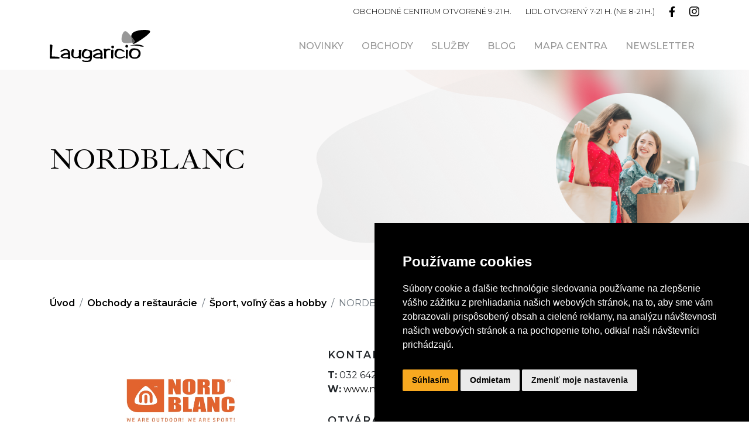

--- FILE ---
content_type: text/html; charset=UTF-8
request_url: https://oclaugaricio.sk/obchody-a-restauracie/nordblanc/
body_size: 10198
content:

<!DOCTYPE html>

<html class="no-js" lang="cs">

    <head>

        <meta charset="UTF-8">

        <meta http-equiv="x-ua-compatible" content="ie=edge">

        <meta name="viewport" content="width=device-width, initial-scale=1, shrink-to-fit=no">

		<meta name="description" content="Módne obchodné centrum na okraji Trenčína.">

		<meta name="keywords" content="oc laugaricio, oc trenčín, obchodné centrum trenčín, obchodné centrum laugaricio">

		<meta name="robots" content="index,follow">

		<meta name="author" content="MARVIO agency s.r.o.">		

		<link rel="shortcut icon" href="http://trencin.marvio.cz/wp-content/uploads/2022/12/laugaricio-favicon.png" />

		

        <link rel="stylesheet" href="https://oclaugaricio.sk/wp-content/themes/oclaugaricio/assets/css/owl.theme.default.min.css" type="text/css" media="screen" />

        <link rel="stylesheet" href="https://oclaugaricio.sk/wp-content/themes/oclaugaricio/assets/css/owl.carousel.min.css" type="text/css" media="screen" />



        <link rel="profile" href="http://gmpg.org/xfn/11" />

        <link rel="pingback" href="https://oclaugaricio.sk/xmlrpc.php" />

        <script src="//cdnjs.cloudflare.com/ajax/libs/jquery/3.2.1/jquery.min.js"></script>

        <script src="//code.jquery.com/jquery-1.11.1.min.js"></script>  

        <script src="https://cdnjs.cloudflare.com/ajax/libs/slick-carousel/1.6.0/slick.js"></script>

        <script src="//maxcdn.bootstrapcdn.com/bootstrap/4.1.1/js/bootstrap.min.js"></script> 


		

		<script type="text/javascript" src="https://www.termsfeed.com/public/cookie-consent/4.0.0/cookie-consent.js" charset="UTF-8"></script>

		<script type="text/javascript" charset="UTF-8">

		document.addEventListener('DOMContentLoaded', function () {

		cookieconsent.run({"notice_banner_type":"simple","consent_type":"express","palette":"dark","language":"sk","page_load_consent_levels":["strictly-necessary"],"notice_banner_reject_button_hide":false,"preferences_center_close_button_hide":false,"page_refresh_confirmation_buttons":false,"website_name":"www.oclaugaricio.sk","website_privacy_policy_url":"https://www.oclaugaricio.sk/gdpr/"});

		});
			

		</script>



		<!-- Google Analytics -->

		<!-- Google tag (gtag.js) -->

		<script type="text/plain" cookie-consent="tracking" async src="https://www.googletagmanager.com/gtag/js?id=G-F9WNHCLSLQ"></script>

		<script type="text/plain" cookie-consent="tracking">

		  window.dataLayer = window.dataLayer || [];

		  function gtag(){dataLayer.push(arguments);}

		  gtag('js', new Date());



		  gtag('config', 'G-F9WNHCLSLQ');

		</script>

		<!-- end of Google Analytics-->





        <script>

            $(document).ready(function(){

                $('.customer-logos').slick({

                    slidesToShow: 6,

                    slidesToScroll: 1,

                    autoplay: true,

                    autoplaySpeed: 3000,

                    arrows: false,

                    dots: false,

                    pauseOnHover: false,

                    responsive: [{

                        breakpoint: 850,

                        settings: {

                            slidesToShow: 5

                        }

                    }, {

                        breakpoint: 520,

                        settings: {

                            slidesToShow: 3

                        }

                    }]

                });

            });

        </script>        



        <!--WordPress head-->

        <meta name='robots' content='index, follow, max-image-preview:large, max-snippet:-1, max-video-preview:-1' />

	<!-- This site is optimized with the Yoast SEO plugin v26.8 - https://yoast.com/product/yoast-seo-wordpress/ -->
	<title>NORDBLANC - Obchodné centrum Laugaricio</title>
	<link rel="canonical" href="https://oclaugaricio.sk/obchody-a-restauracie/nordblanc/" />
	<meta property="og:locale" content="cs_CZ" />
	<meta property="og:type" content="article" />
	<meta property="og:title" content="NORDBLANC - Obchodné centrum Laugaricio" />
	<meta property="og:description" content="NORDBLANC je značkou voľnočasového, športového a outdoorového oblečenia a doplnkov pre šport. Svoje obľúbené produkty v predajni NORDBLANC nájdu predovšetkým tí zákazníci, ktorí preferujú atraktívny súčasný dizajn, vysokú funkčnosť. Prednosťou značky NORDBLANC je aj vyvážená cenotvorba vo vzťahu ku kvalite produktov." />
	<meta property="og:url" content="https://oclaugaricio.sk/obchody-a-restauracie/nordblanc/" />
	<meta property="og:site_name" content="Obchodné centrum Laugaricio" />
	<meta name="twitter:card" content="summary_large_image" />
	<script type="application/ld+json" class="yoast-schema-graph">{"@context":"https://schema.org","@graph":[{"@type":"WebPage","@id":"https://oclaugaricio.sk/obchody-a-restauracie/nordblanc/","url":"https://oclaugaricio.sk/obchody-a-restauracie/nordblanc/","name":"NORDBLANC - Obchodné centrum Laugaricio","isPartOf":{"@id":"https://oclaugaricio.sk/#website"},"datePublished":"2022-12-01T15:10:16+00:00","breadcrumb":{"@id":"https://oclaugaricio.sk/obchody-a-restauracie/nordblanc/#breadcrumb"},"inLanguage":"cs","potentialAction":[{"@type":"ReadAction","target":["https://oclaugaricio.sk/obchody-a-restauracie/nordblanc/"]}]},{"@type":"BreadcrumbList","@id":"https://oclaugaricio.sk/obchody-a-restauracie/nordblanc/#breadcrumb","itemListElement":[{"@type":"ListItem","position":1,"name":"Domů","item":"https://oclaugaricio.sk/"},{"@type":"ListItem","position":2,"name":"Obchody a reštaurácie","item":"https://oclaugaricio.sk/obchody-a-restauracie/"},{"@type":"ListItem","position":3,"name":"NORDBLANC"}]},{"@type":"WebSite","@id":"https://oclaugaricio.sk/#website","url":"https://oclaugaricio.sk/","name":"Obchodné centrum Laugaricio","description":"Zažiť, baviť sa, nakupovať!","potentialAction":[{"@type":"SearchAction","target":{"@type":"EntryPoint","urlTemplate":"https://oclaugaricio.sk/?s={search_term_string}"},"query-input":{"@type":"PropertyValueSpecification","valueRequired":true,"valueName":"search_term_string"}}],"inLanguage":"cs"}]}</script>
	<!-- / Yoast SEO plugin. -->


<link rel="alternate" type="application/rss+xml" title="Obchodné centrum Laugaricio &raquo; RSS zdroj" href="https://oclaugaricio.sk/feed/" />
<link rel="alternate" type="application/rss+xml" title="Obchodné centrum Laugaricio &raquo; RSS komentářů" href="https://oclaugaricio.sk/comments/feed/" />
<link rel="alternate" title="oEmbed (JSON)" type="application/json+oembed" href="https://oclaugaricio.sk/wp-json/oembed/1.0/embed?url=https%3A%2F%2Foclaugaricio.sk%2Fobchody-a-restauracie%2Fnordblanc%2F" />
<link rel="alternate" title="oEmbed (XML)" type="text/xml+oembed" href="https://oclaugaricio.sk/wp-json/oembed/1.0/embed?url=https%3A%2F%2Foclaugaricio.sk%2Fobchody-a-restauracie%2Fnordblanc%2F&#038;format=xml" />
<style id='wp-img-auto-sizes-contain-inline-css' type='text/css'>
img:is([sizes=auto i],[sizes^="auto," i]){contain-intrinsic-size:3000px 1500px}
/*# sourceURL=wp-img-auto-sizes-contain-inline-css */
</style>
<style id='wp-emoji-styles-inline-css' type='text/css'>

	img.wp-smiley, img.emoji {
		display: inline !important;
		border: none !important;
		box-shadow: none !important;
		height: 1em !important;
		width: 1em !important;
		margin: 0 0.07em !important;
		vertical-align: -0.1em !important;
		background: none !important;
		padding: 0 !important;
	}
/*# sourceURL=wp-emoji-styles-inline-css */
</style>
<style id='wp-block-library-inline-css' type='text/css'>
:root{--wp-block-synced-color:#7a00df;--wp-block-synced-color--rgb:122,0,223;--wp-bound-block-color:var(--wp-block-synced-color);--wp-editor-canvas-background:#ddd;--wp-admin-theme-color:#007cba;--wp-admin-theme-color--rgb:0,124,186;--wp-admin-theme-color-darker-10:#006ba1;--wp-admin-theme-color-darker-10--rgb:0,107,160.5;--wp-admin-theme-color-darker-20:#005a87;--wp-admin-theme-color-darker-20--rgb:0,90,135;--wp-admin-border-width-focus:2px}@media (min-resolution:192dpi){:root{--wp-admin-border-width-focus:1.5px}}.wp-element-button{cursor:pointer}:root .has-very-light-gray-background-color{background-color:#eee}:root .has-very-dark-gray-background-color{background-color:#313131}:root .has-very-light-gray-color{color:#eee}:root .has-very-dark-gray-color{color:#313131}:root .has-vivid-green-cyan-to-vivid-cyan-blue-gradient-background{background:linear-gradient(135deg,#00d084,#0693e3)}:root .has-purple-crush-gradient-background{background:linear-gradient(135deg,#34e2e4,#4721fb 50%,#ab1dfe)}:root .has-hazy-dawn-gradient-background{background:linear-gradient(135deg,#faaca8,#dad0ec)}:root .has-subdued-olive-gradient-background{background:linear-gradient(135deg,#fafae1,#67a671)}:root .has-atomic-cream-gradient-background{background:linear-gradient(135deg,#fdd79a,#004a59)}:root .has-nightshade-gradient-background{background:linear-gradient(135deg,#330968,#31cdcf)}:root .has-midnight-gradient-background{background:linear-gradient(135deg,#020381,#2874fc)}:root{--wp--preset--font-size--normal:16px;--wp--preset--font-size--huge:42px}.has-regular-font-size{font-size:1em}.has-larger-font-size{font-size:2.625em}.has-normal-font-size{font-size:var(--wp--preset--font-size--normal)}.has-huge-font-size{font-size:var(--wp--preset--font-size--huge)}.has-text-align-center{text-align:center}.has-text-align-left{text-align:left}.has-text-align-right{text-align:right}.has-fit-text{white-space:nowrap!important}#end-resizable-editor-section{display:none}.aligncenter{clear:both}.items-justified-left{justify-content:flex-start}.items-justified-center{justify-content:center}.items-justified-right{justify-content:flex-end}.items-justified-space-between{justify-content:space-between}.screen-reader-text{border:0;clip-path:inset(50%);height:1px;margin:-1px;overflow:hidden;padding:0;position:absolute;width:1px;word-wrap:normal!important}.screen-reader-text:focus{background-color:#ddd;clip-path:none;color:#444;display:block;font-size:1em;height:auto;left:5px;line-height:normal;padding:15px 23px 14px;text-decoration:none;top:5px;width:auto;z-index:100000}html :where(.has-border-color){border-style:solid}html :where([style*=border-top-color]){border-top-style:solid}html :where([style*=border-right-color]){border-right-style:solid}html :where([style*=border-bottom-color]){border-bottom-style:solid}html :where([style*=border-left-color]){border-left-style:solid}html :where([style*=border-width]){border-style:solid}html :where([style*=border-top-width]){border-top-style:solid}html :where([style*=border-right-width]){border-right-style:solid}html :where([style*=border-bottom-width]){border-bottom-style:solid}html :where([style*=border-left-width]){border-left-style:solid}html :where(img[class*=wp-image-]){height:auto;max-width:100%}:where(figure){margin:0 0 1em}html :where(.is-position-sticky){--wp-admin--admin-bar--position-offset:var(--wp-admin--admin-bar--height,0px)}@media screen and (max-width:600px){html :where(.is-position-sticky){--wp-admin--admin-bar--position-offset:0px}}

/*# sourceURL=wp-block-library-inline-css */
</style><style id='global-styles-inline-css' type='text/css'>
:root{--wp--preset--aspect-ratio--square: 1;--wp--preset--aspect-ratio--4-3: 4/3;--wp--preset--aspect-ratio--3-4: 3/4;--wp--preset--aspect-ratio--3-2: 3/2;--wp--preset--aspect-ratio--2-3: 2/3;--wp--preset--aspect-ratio--16-9: 16/9;--wp--preset--aspect-ratio--9-16: 9/16;--wp--preset--color--black: #000000;--wp--preset--color--cyan-bluish-gray: #abb8c3;--wp--preset--color--white: #ffffff;--wp--preset--color--pale-pink: #f78da7;--wp--preset--color--vivid-red: #cf2e2e;--wp--preset--color--luminous-vivid-orange: #ff6900;--wp--preset--color--luminous-vivid-amber: #fcb900;--wp--preset--color--light-green-cyan: #7bdcb5;--wp--preset--color--vivid-green-cyan: #00d084;--wp--preset--color--pale-cyan-blue: #8ed1fc;--wp--preset--color--vivid-cyan-blue: #0693e3;--wp--preset--color--vivid-purple: #9b51e0;--wp--preset--gradient--vivid-cyan-blue-to-vivid-purple: linear-gradient(135deg,rgb(6,147,227) 0%,rgb(155,81,224) 100%);--wp--preset--gradient--light-green-cyan-to-vivid-green-cyan: linear-gradient(135deg,rgb(122,220,180) 0%,rgb(0,208,130) 100%);--wp--preset--gradient--luminous-vivid-amber-to-luminous-vivid-orange: linear-gradient(135deg,rgb(252,185,0) 0%,rgb(255,105,0) 100%);--wp--preset--gradient--luminous-vivid-orange-to-vivid-red: linear-gradient(135deg,rgb(255,105,0) 0%,rgb(207,46,46) 100%);--wp--preset--gradient--very-light-gray-to-cyan-bluish-gray: linear-gradient(135deg,rgb(238,238,238) 0%,rgb(169,184,195) 100%);--wp--preset--gradient--cool-to-warm-spectrum: linear-gradient(135deg,rgb(74,234,220) 0%,rgb(151,120,209) 20%,rgb(207,42,186) 40%,rgb(238,44,130) 60%,rgb(251,105,98) 80%,rgb(254,248,76) 100%);--wp--preset--gradient--blush-light-purple: linear-gradient(135deg,rgb(255,206,236) 0%,rgb(152,150,240) 100%);--wp--preset--gradient--blush-bordeaux: linear-gradient(135deg,rgb(254,205,165) 0%,rgb(254,45,45) 50%,rgb(107,0,62) 100%);--wp--preset--gradient--luminous-dusk: linear-gradient(135deg,rgb(255,203,112) 0%,rgb(199,81,192) 50%,rgb(65,88,208) 100%);--wp--preset--gradient--pale-ocean: linear-gradient(135deg,rgb(255,245,203) 0%,rgb(182,227,212) 50%,rgb(51,167,181) 100%);--wp--preset--gradient--electric-grass: linear-gradient(135deg,rgb(202,248,128) 0%,rgb(113,206,126) 100%);--wp--preset--gradient--midnight: linear-gradient(135deg,rgb(2,3,129) 0%,rgb(40,116,252) 100%);--wp--preset--font-size--small: 13px;--wp--preset--font-size--medium: 20px;--wp--preset--font-size--large: 36px;--wp--preset--font-size--x-large: 42px;--wp--preset--spacing--20: 0.44rem;--wp--preset--spacing--30: 0.67rem;--wp--preset--spacing--40: 1rem;--wp--preset--spacing--50: 1.5rem;--wp--preset--spacing--60: 2.25rem;--wp--preset--spacing--70: 3.38rem;--wp--preset--spacing--80: 5.06rem;--wp--preset--shadow--natural: 6px 6px 9px rgba(0, 0, 0, 0.2);--wp--preset--shadow--deep: 12px 12px 50px rgba(0, 0, 0, 0.4);--wp--preset--shadow--sharp: 6px 6px 0px rgba(0, 0, 0, 0.2);--wp--preset--shadow--outlined: 6px 6px 0px -3px rgb(255, 255, 255), 6px 6px rgb(0, 0, 0);--wp--preset--shadow--crisp: 6px 6px 0px rgb(0, 0, 0);}:where(.is-layout-flex){gap: 0.5em;}:where(.is-layout-grid){gap: 0.5em;}body .is-layout-flex{display: flex;}.is-layout-flex{flex-wrap: wrap;align-items: center;}.is-layout-flex > :is(*, div){margin: 0;}body .is-layout-grid{display: grid;}.is-layout-grid > :is(*, div){margin: 0;}:where(.wp-block-columns.is-layout-flex){gap: 2em;}:where(.wp-block-columns.is-layout-grid){gap: 2em;}:where(.wp-block-post-template.is-layout-flex){gap: 1.25em;}:where(.wp-block-post-template.is-layout-grid){gap: 1.25em;}.has-black-color{color: var(--wp--preset--color--black) !important;}.has-cyan-bluish-gray-color{color: var(--wp--preset--color--cyan-bluish-gray) !important;}.has-white-color{color: var(--wp--preset--color--white) !important;}.has-pale-pink-color{color: var(--wp--preset--color--pale-pink) !important;}.has-vivid-red-color{color: var(--wp--preset--color--vivid-red) !important;}.has-luminous-vivid-orange-color{color: var(--wp--preset--color--luminous-vivid-orange) !important;}.has-luminous-vivid-amber-color{color: var(--wp--preset--color--luminous-vivid-amber) !important;}.has-light-green-cyan-color{color: var(--wp--preset--color--light-green-cyan) !important;}.has-vivid-green-cyan-color{color: var(--wp--preset--color--vivid-green-cyan) !important;}.has-pale-cyan-blue-color{color: var(--wp--preset--color--pale-cyan-blue) !important;}.has-vivid-cyan-blue-color{color: var(--wp--preset--color--vivid-cyan-blue) !important;}.has-vivid-purple-color{color: var(--wp--preset--color--vivid-purple) !important;}.has-black-background-color{background-color: var(--wp--preset--color--black) !important;}.has-cyan-bluish-gray-background-color{background-color: var(--wp--preset--color--cyan-bluish-gray) !important;}.has-white-background-color{background-color: var(--wp--preset--color--white) !important;}.has-pale-pink-background-color{background-color: var(--wp--preset--color--pale-pink) !important;}.has-vivid-red-background-color{background-color: var(--wp--preset--color--vivid-red) !important;}.has-luminous-vivid-orange-background-color{background-color: var(--wp--preset--color--luminous-vivid-orange) !important;}.has-luminous-vivid-amber-background-color{background-color: var(--wp--preset--color--luminous-vivid-amber) !important;}.has-light-green-cyan-background-color{background-color: var(--wp--preset--color--light-green-cyan) !important;}.has-vivid-green-cyan-background-color{background-color: var(--wp--preset--color--vivid-green-cyan) !important;}.has-pale-cyan-blue-background-color{background-color: var(--wp--preset--color--pale-cyan-blue) !important;}.has-vivid-cyan-blue-background-color{background-color: var(--wp--preset--color--vivid-cyan-blue) !important;}.has-vivid-purple-background-color{background-color: var(--wp--preset--color--vivid-purple) !important;}.has-black-border-color{border-color: var(--wp--preset--color--black) !important;}.has-cyan-bluish-gray-border-color{border-color: var(--wp--preset--color--cyan-bluish-gray) !important;}.has-white-border-color{border-color: var(--wp--preset--color--white) !important;}.has-pale-pink-border-color{border-color: var(--wp--preset--color--pale-pink) !important;}.has-vivid-red-border-color{border-color: var(--wp--preset--color--vivid-red) !important;}.has-luminous-vivid-orange-border-color{border-color: var(--wp--preset--color--luminous-vivid-orange) !important;}.has-luminous-vivid-amber-border-color{border-color: var(--wp--preset--color--luminous-vivid-amber) !important;}.has-light-green-cyan-border-color{border-color: var(--wp--preset--color--light-green-cyan) !important;}.has-vivid-green-cyan-border-color{border-color: var(--wp--preset--color--vivid-green-cyan) !important;}.has-pale-cyan-blue-border-color{border-color: var(--wp--preset--color--pale-cyan-blue) !important;}.has-vivid-cyan-blue-border-color{border-color: var(--wp--preset--color--vivid-cyan-blue) !important;}.has-vivid-purple-border-color{border-color: var(--wp--preset--color--vivid-purple) !important;}.has-vivid-cyan-blue-to-vivid-purple-gradient-background{background: var(--wp--preset--gradient--vivid-cyan-blue-to-vivid-purple) !important;}.has-light-green-cyan-to-vivid-green-cyan-gradient-background{background: var(--wp--preset--gradient--light-green-cyan-to-vivid-green-cyan) !important;}.has-luminous-vivid-amber-to-luminous-vivid-orange-gradient-background{background: var(--wp--preset--gradient--luminous-vivid-amber-to-luminous-vivid-orange) !important;}.has-luminous-vivid-orange-to-vivid-red-gradient-background{background: var(--wp--preset--gradient--luminous-vivid-orange-to-vivid-red) !important;}.has-very-light-gray-to-cyan-bluish-gray-gradient-background{background: var(--wp--preset--gradient--very-light-gray-to-cyan-bluish-gray) !important;}.has-cool-to-warm-spectrum-gradient-background{background: var(--wp--preset--gradient--cool-to-warm-spectrum) !important;}.has-blush-light-purple-gradient-background{background: var(--wp--preset--gradient--blush-light-purple) !important;}.has-blush-bordeaux-gradient-background{background: var(--wp--preset--gradient--blush-bordeaux) !important;}.has-luminous-dusk-gradient-background{background: var(--wp--preset--gradient--luminous-dusk) !important;}.has-pale-ocean-gradient-background{background: var(--wp--preset--gradient--pale-ocean) !important;}.has-electric-grass-gradient-background{background: var(--wp--preset--gradient--electric-grass) !important;}.has-midnight-gradient-background{background: var(--wp--preset--gradient--midnight) !important;}.has-small-font-size{font-size: var(--wp--preset--font-size--small) !important;}.has-medium-font-size{font-size: var(--wp--preset--font-size--medium) !important;}.has-large-font-size{font-size: var(--wp--preset--font-size--large) !important;}.has-x-large-font-size{font-size: var(--wp--preset--font-size--x-large) !important;}
/*# sourceURL=global-styles-inline-css */
</style>

<style id='classic-theme-styles-inline-css' type='text/css'>
/*! This file is auto-generated */
.wp-block-button__link{color:#fff;background-color:#32373c;border-radius:9999px;box-shadow:none;text-decoration:none;padding:calc(.667em + 2px) calc(1.333em + 2px);font-size:1.125em}.wp-block-file__button{background:#32373c;color:#fff;text-decoration:none}
/*# sourceURL=/wp-includes/css/classic-themes.min.css */
</style>
<link rel='stylesheet' id='jquery-smooth-scroll-css' href='https://oclaugaricio.sk/wp-content/plugins/jquery-smooth-scroll/css/style.css?ver=6.9' type='text/css' media='all' />
<link rel='stylesheet' id='bootstrap-basic4-wp-main-css' href='https://oclaugaricio.sk/wp-content/themes/oclaugaricio/style.css?ver=0.1' type='text/css' media='all' />
<link rel='stylesheet' id='bootstrap4-css' href='https://oclaugaricio.sk/wp-content/themes/oclaugaricio/assets/css/bootstrap.min.css?ver=4.6.2' type='text/css' media='all' />
<link rel='stylesheet' id='bootstrap-basic4-font-awesome5-css' href='https://oclaugaricio.sk/wp-content/themes/oclaugaricio/assets/fontawesome/css/all.min.css?ver=5.15.4' type='text/css' media='all' />
<link rel='stylesheet' id='bootstrap-basic4-main-css' href='https://oclaugaricio.sk/wp-content/themes/oclaugaricio/assets/css/main.css?ver=0.1' type='text/css' media='all' />
<link rel='stylesheet' id='dflip-style-css' href='https://oclaugaricio.sk/wp-content/plugins/3d-flipbook-dflip-lite/assets/css/dflip.min.css?ver=2.4.20' type='text/css' media='all' />
<link rel='stylesheet' id='wp-block-paragraph-css' href='https://oclaugaricio.sk/wp-includes/blocks/paragraph/style.min.css?ver=6.9' type='text/css' media='all' />
<script type="text/javascript" src="https://oclaugaricio.sk/wp-includes/js/jquery/jquery.min.js?ver=3.7.1" id="jquery-core-js"></script>
<script type="text/javascript" src="https://oclaugaricio.sk/wp-includes/js/jquery/jquery-migrate.min.js?ver=3.4.1" id="jquery-migrate-js"></script>
<link rel="https://api.w.org/" href="https://oclaugaricio.sk/wp-json/" /><link rel="alternate" title="JSON" type="application/json" href="https://oclaugaricio.sk/wp-json/wp/v2/pages/241" /><link rel="EditURI" type="application/rsd+xml" title="RSD" href="https://oclaugaricio.sk/xmlrpc.php?rsd" />
<meta name="generator" content="WordPress 6.9" />
<link rel='shortlink' href='https://oclaugaricio.sk/?p=241' />
<script type="text/javascript">

$(document).ready(function(){

    $(".filter-button").click(function(){
        var value = $(this).attr('data-filter');
        
        if(value == "all")
        {
            //$('.filter').removeClass('hidden');
            $('.filter').show('1000');
        }
        else
        {
//            $('.filter[filter-item="'+value+'"]').removeClass('hidden');
//            $(".filter").not('.filter[filter-item="'+value+'"]').addClass('hidden');
            $(".filter").not('.'+value).hide('3000');
            $('.filter').filter('.'+value).show('3000');
            
        }
    });
    
    if ($(".filter-button").removeClass("active")) {
$(this).removeClass("active");
}
$(this).addClass("active");

});

</script>
<link rel="icon" href="https://oclaugaricio.sk/wp-content/uploads/2024/12/cropped-laugo-favicon-32x32.png" sizes="32x32" />
<link rel="icon" href="https://oclaugaricio.sk/wp-content/uploads/2024/12/cropped-laugo-favicon-192x192.png" sizes="192x192" />
<link rel="apple-touch-icon" href="https://oclaugaricio.sk/wp-content/uploads/2024/12/cropped-laugo-favicon-180x180.png" />
<meta name="msapplication-TileImage" content="https://oclaugaricio.sk/wp-content/uploads/2024/12/cropped-laugo-favicon-270x270.png" />
		<style type="text/css" id="wp-custom-css">
			.termsfeed-com---palette-dark .cc-nb-okagree {
	background-color: #F7A820!important;
	color: #000000!important;
}

.termsfeed-com---palette-dark .cc-nb-reject {
	background-color: #EAEAEA!important;
	color: #000000!important;
}

.termsfeed-com---palette-dark.termsfeed-com---nb {
	background-color: #000000!important;
}

.cc-nb-text {
	padding-bottom: 10px!important;
}

/* Form */
div.wpforms-container-full .wpforms-form input[type=text],
div.wpforms-container-full .wpforms-form input[type=email]
{
	background-color: inherit!important;
	border-bottom: 1px solid #000000!important;
	border-left: none!important;
	border-right: none!important;
	border-top: none!important;
	border-radius: 0px!important;
	color: #000000!important;
	font-weight: 400!important;
	font-size: 14px!important; 
}

.wpforms-field-description {
	margin-top: -21px!important;
	margin-left: 25px!important;
	font-style: italic!important;
}

.wpforms-field-description > a { color: #000000!important;
	font-style: italic!important;
	font-weight: 600!important;
}

div.wpforms-container-full {
margin: -15px auto!important;
	padding-bottom: 10px!important;
}

.work .img {
	height: 350px!important;
}

.main-events-content > h2 > a {
	color: #000000!important;
}

.main-events-content > h2 > a:hover,
.main-events-content > h2 > a:focus {
	text-decoration: none!important;
}

.page-title-shops,
.page-title-services,
.page-title-news, 
.page-title-fun,
.page-title-map{
	padding-top: 20px!important;
	padding-bottom: 20px!important;
}

.page-title-content > h1 {
	font-size: 3rem!important;
}

.page-title-photo > img {
	max-width: 70%!important;
	padding-top: 20px!important;
	padding-bottom: 20px!important;
}

.wpforms-field-label-inline {
	display: none!important;
}
		</style>
		 

        <!--end WordPress head-->

    </head>

    <body class="wp-singular page-template-default page page-id-241 page-child parent-pageid-48 wp-embed-responsive wp-theme-oclaugaricio">



        <section class="preheader">

            <div class="container">

                <div class="row">

                    <div class="col-12 preheader-content">

                        <span class="preheader-text">Obchodné centrum otvorené 9-21 H.</span>

                        <span class="preheader-text">Lidl otvorený 7-21 H. (NE 8-21 H.)</span>

                        <span class="preheader-socials"><a href="https://www.facebook.com/pages/OC-Laugaricio/130427240358685" target="_blank"><img src="https://oclaugaricio.sk/wp-content/themes/oclaugaricio/assets/img/facebook-icon.svg" class="img-fluid"></a></span>

                        <span class="preheader-socials"><a href="https://www.instagram.com/explore/locations/2213835/oc-laugaricio/" target="_blank"><img src="https://oclaugaricio.sk/wp-content/themes/oclaugaricio/assets/img/instagram-icon.svg" class="img-fluid"></a></span>

                        <!--

                        <span class="preheader-socials"><a href="" target="_blank"><img src="https://oclaugaricio.sk/wp-content/themes/oclaugaricio/assets/img/tiktok-icon.svg" class="img-fluid"></a></span>-->

                    </div>

                </div>

            </div>

        </section>



        <nav class="navbar navbar-expand-lg navbar-light">

            <div class="container">

                <a class="navbar-brand" href="https://oclaugaricio.sk"><img src="https://oclaugaricio.sk/wp-content/themes/oclaugaricio/assets/img/header-logo.svg" class="img-fluid"></a>

                <button class="navbar-toggler" type="button" data-toggle="collapse" data-target="#navbarNavDropdown" aria-controls="navbarNavDropdown" aria-expanded="false" aria-label="Toggle navigation">

                    <span class="navbar-toggler-icon"></span>

                </button>

                <div class="collapse navbar-collapse" id="navbarNavDropdown">

                    <ul class="navbar-nav ml-auto">

                        <li class="nav-item">

                            <a class="nav-link" href="https://oclaugaricio.sk/novinky/">Novinky</a>

                        </li>

                        <li class="nav-item">

                            <a class="nav-link" href="https://oclaugaricio.sk/obchody-a-restauracie/">Obchody</a>

                        </li>

                        <li class="nav-item">

                            <a class="nav-link" href="https://oclaugaricio.sk/sluzby/">Služby</a>

                        </li>

                        <li class="nav-item">

                            <a class="nav-link" href="https://oclaugaricio.sk/blog/">Blog</a>

                        </li>

                        <li class="nav-item">

                            <a class="nav-link" href="https://oclaugaricio.sk/mapa-centra/">Mapa centra</a>

                        </li>

                        <li class="nav-item">

                            <a class="nav-link" href="https://oclaugaricio.sk#newsletter">Newsletter</a>

                        </li>

                    </ul>

                </div>

            </div>

        </nav> 

		<section class="page-title-shops">
			<div class="container">
				<div class="row">
					<div class="col-12 col-md-5 col-lg-8 page-title-content">
						<h1>NORDBLANC</h1>
					</div>
					<div class="col-12 col-md-7 col-lg-4 page-title-photo">
						<img src="https://oclaugaricio.sk/wp-content/themes/oclaugaricio/assets/img/header-shops.png" class="img-fluid">
					</div>
				</div>
			</div>
		</section>

		<section class="page-basic">
			<div class="container">
				<div class="row">
					<div class="col-12 page-basic-content">
						<nav aria-label="breadcrumb">
						  	<ol class="breadcrumb">
						    	<li class="breadcrumb-item"><a href="https://oclaugaricio.sk">Úvod</a></li>
						    	<li class="breadcrumb-item"><a href="https://oclaugaricio.sk/obchody-a-restauracie/">Obchody a reštaurácie</a></li>
						    	<li class="breadcrumb-item"><a href="https://oclaugaricio.sk/obchody-a-restauracie/sport-volny-cas-a-hobby/">Šport, voľný čas a&nbsp;hobby</a></li>
						    	<li class="breadcrumb-item active" aria-current="page">NORDBLANC</li>
						  	</ol>
						</nav>	

						<div class="row">
							<div class="col-12 col-md-5 text-center page-shop-detail-logo">
								<img src="https://oclaugaricio.sk/wp-content/themes/oclaugaricio/assets/img/shops/logo-nordblanc.png" class="img-fluid">
							</div>
							<div class="col-12 col-md-4 page-shop-detail-contact">
								<h2>Kontakty</h2>
								<p><strong>T:</strong> 	032 6421042</a></p>
								<p><strong>W:</strong> <a href="https://www.nordblanc.sk/" target="_blank">www.nordblanc.sk</a></p>
								<h2>Otváracia doba</h2>
								<p>PO - NE 9:00 - 21:00</p>
							</div>
							<div class="col-12 col-md-3 page-shop-detail-contact-2">
								<a href="https://oclaugaricio.sk/darcekove-poukazky/"><img src="https://oclaugaricio.sk/wp-content/themes/oclaugaricio/assets/img/heart-medium.svg" class="img-fluid">Darčekové poukážky</a><br/>
								<!--
								<a target="_blank" href="https://www.instagram.com/a3sportofficial/"><img src="https://oclaugaricio.sk/wp-content/themes/oclaugaricio/assets/img/instagram-medium.svg" class="img-fluid">Instagram</a><br/>
								<a target="_blank" href="https://www.facebook.com/mobilonline.sk/"><img src="https://oclaugaricio.sk/wp-content/themes/oclaugaricio/assets/img/facebook-medium.svg" class="img-fluid">Facebook</a>
								-->
							</div>
						</div>	

						<div class="row">
							<div class="col-12 divider-line">
							</div>
							<div class="col-12 col-lg-6 page-shop-detail-text">
								
<p>NORDBLANC je značkou voľnočasového, športového a outdoorového oblečenia a doplnkov pre šport.</p>



<p>Svoje obľúbené produkty v predajni NORDBLANC nájdu predovšetkým tí zákazníci, ktorí preferujú atraktívny súčasný dizajn, vysokú funkčnosť. Prednosťou značky NORDBLANC je aj vyvážená cenotvorba vo vzťahu ku kvalite produktov.</p>

							</div>
							<div class="col-12 col-lg-6 page-shop-detail-photo">
								<img src="https://oclaugaricio.sk/wp-content/themes/oclaugaricio/assets/img/shops/interior/nordblanc.jpg" class="img-fluid">
							</div>
						</div>		

					</div>
				</div>
			</div>
		</section>
 

		<section class="site-footer">
			<div class="container">
				<div class="row">
					<div class="col-12 site-footer-logo text-center">
						<img src="https://oclaugaricio.sk/wp-content/themes/oclaugaricio/assets/img/footer-logo.svg" class="img-fluid">
					</div>
					<div class="col-12 site-footer-socials text-center">
						<a href="https://www.facebook.com/pages/OC-Laugaricio/130427240358685" target="_blank"><img src="https://oclaugaricio.sk/wp-content/themes/oclaugaricio/assets/img/footer-facebook.svg" class="img-fluid"></a><a href="https://www.instagram.com/explore/locations/2213835/oc-laugaricio/" target="_blank"><img src="https://oclaugaricio.sk/wp-content/themes/oclaugaricio/assets/img/footer-instagram.svg" class="img-fluid"></a><!--<a href="" target="_blank"><img src="https://oclaugaricio.sk/wp-content/themes/oclaugaricio/assets/img/footer-tiktok.svg" class="img-fluid"></a>-->
					</div>
					<div class="col-12 col-md-6 site-footer-contact">
						<p><strong>OC LAUGARICIO</strong><br/>7271 Belá<br/>911 01 TRENČÍN</p>
					</div>
					<div class="col-12 col-md-6 site-footer-contact-2">
						<p><strong>KONTAKT</strong><br/>info@oclaugaricio.sk<br/>+421 32 658 53 94</p>
					</div>
					<div class="col-12 site-footer-navbar text-center">
						<a href="https://oclaugaricio.sk/o-centre/">O centre</a>
						<a href="https://oclaugaricio.sk/darcekove-poukazky/">Darčekové poukážky</a>
						<a href="https://oclaugaricio.sk/kontakt/">Kontakty</a>
						<a href="https://oclaugaricio.sk/navstevny-poriadok/">Návštevný poriadok</a>
						<a href="https://oclaugaricio.sk/parkovanie/">Parkovanie</a>
						<a href="https://oclaugaricio.sk/GDPR/">GDPR</a>
					</div>
					<div class="col-12 site-footer-description text-center">
						<p>Copyright © 2024 OC Laugaricio</p>
					</div>
				</div>
			</div>
		</section>

    	<script src="https://oclaugaricio.sk/wp-content/themes/oclaugaricio/assets/js/popper.js"></script>
    	<script src="https://oclaugaricio.sk/wp-content/themes/oclaugaricio/assets/js/owl.carousel.min.js"></script>
    	<script src="https://oclaugaricio.sk/wp-content/themes/oclaugaricio/assets/js/main.js"></script>
		<script src="https://ajax.googleapis.com/ajax/libs/jquery/3.2.1/jquery.min.js"></script>

        <!--WordPress footer-->
        <script type="speculationrules">
{"prefetch":[{"source":"document","where":{"and":[{"href_matches":"/*"},{"not":{"href_matches":["/wp-*.php","/wp-admin/*","/wp-content/uploads/*","/wp-content/*","/wp-content/plugins/*","/wp-content/themes/oclaugaricio/*","/*\\?(.+)"]}},{"not":{"selector_matches":"a[rel~=\"nofollow\"]"}},{"not":{"selector_matches":".no-prefetch, .no-prefetch a"}}]},"eagerness":"conservative"}]}
</script>

			<a id="scroll-to-top" href="#" title="Scroll to Top">Top</a>
			        <script data-cfasync="false">
            window.dFlipLocation = 'https://oclaugaricio.sk/wp-content/plugins/3d-flipbook-dflip-lite/assets/';
            window.dFlipWPGlobal = {"text":{"toggleSound":"Turn on\/off Sound","toggleThumbnails":"Toggle Thumbnails","toggleOutline":"Toggle Outline\/Bookmark","previousPage":"Previous Page","nextPage":"Next Page","toggleFullscreen":"Toggle Fullscreen","zoomIn":"Zoom In","zoomOut":"Zoom Out","toggleHelp":"Toggle Help","singlePageMode":"Single Page Mode","doublePageMode":"Double Page Mode","downloadPDFFile":"Download PDF File","gotoFirstPage":"Goto First Page","gotoLastPage":"Goto Last Page","share":"Share","mailSubject":"I wanted you to see this FlipBook","mailBody":"Check out this site {{url}}","loading":"DearFlip: Loading "},"viewerType":"flipbook","moreControls":"download,pageMode,startPage,endPage,sound","hideControls":"","scrollWheel":"false","backgroundColor":"#777","backgroundImage":"","height":"auto","paddingLeft":"20","paddingRight":"20","controlsPosition":"bottom","duration":800,"soundEnable":"true","enableDownload":"true","showSearchControl":"false","showPrintControl":"false","enableAnnotation":false,"enableAnalytics":"false","webgl":"true","hard":"none","maxTextureSize":"1600","rangeChunkSize":"524288","zoomRatio":1.5,"stiffness":3,"pageMode":"0","singlePageMode":"0","pageSize":"0","autoPlay":"false","autoPlayDuration":5000,"autoPlayStart":"false","linkTarget":"2","sharePrefix":"flipbook-"};
        </script>
      <script type="text/javascript" src="https://oclaugaricio.sk/wp-content/plugins/jquery-smooth-scroll/js/script.min.js?ver=6.9" id="jquery-smooth-scroll-js"></script>
<script type="text/javascript" src="https://oclaugaricio.sk/wp-includes/js/comment-reply.min.js?ver=6.9" id="comment-reply-js" async="async" data-wp-strategy="async" fetchpriority="low"></script>
<script type="text/javascript" src="https://oclaugaricio.sk/wp-content/themes/oclaugaricio/assets/js/bootstrap.bundle.min.js?ver=4.6.2" id="bootstrap4-bundle-js"></script>
<script type="text/javascript" src="https://oclaugaricio.sk/wp-content/themes/oclaugaricio/assets/js/main.js?ver=0.1" id="bootstrap-basic4-main-js"></script>
<script type="text/javascript" src="https://oclaugaricio.sk/wp-content/plugins/3d-flipbook-dflip-lite/assets/js/dflip.min.js?ver=2.4.20" id="dflip-script-js"></script>
<script type="text/javascript" src="https://oclaugaricio.sk/wp-content/uploads/wpmss/wpmssab.min.js?ver=1669925592" id="wpmssab-js"></script>
<script type="text/javascript" src="https://oclaugaricio.sk/wp-content/plugins/mousewheel-smooth-scroll/js/SmoothScroll.min.js?ver=1.5.1" id="SmoothScroll-js"></script>
<script type="text/javascript" src="https://oclaugaricio.sk/wp-content/uploads/wpmss/wpmss.min.js?ver=1669925592" id="wpmss-js"></script>
<script id="wp-emoji-settings" type="application/json">
{"baseUrl":"https://s.w.org/images/core/emoji/17.0.2/72x72/","ext":".png","svgUrl":"https://s.w.org/images/core/emoji/17.0.2/svg/","svgExt":".svg","source":{"concatemoji":"https://oclaugaricio.sk/wp-includes/js/wp-emoji-release.min.js?ver=6.9"}}
</script>
<script type="module">
/* <![CDATA[ */
/*! This file is auto-generated */
const a=JSON.parse(document.getElementById("wp-emoji-settings").textContent),o=(window._wpemojiSettings=a,"wpEmojiSettingsSupports"),s=["flag","emoji"];function i(e){try{var t={supportTests:e,timestamp:(new Date).valueOf()};sessionStorage.setItem(o,JSON.stringify(t))}catch(e){}}function c(e,t,n){e.clearRect(0,0,e.canvas.width,e.canvas.height),e.fillText(t,0,0);t=new Uint32Array(e.getImageData(0,0,e.canvas.width,e.canvas.height).data);e.clearRect(0,0,e.canvas.width,e.canvas.height),e.fillText(n,0,0);const a=new Uint32Array(e.getImageData(0,0,e.canvas.width,e.canvas.height).data);return t.every((e,t)=>e===a[t])}function p(e,t){e.clearRect(0,0,e.canvas.width,e.canvas.height),e.fillText(t,0,0);var n=e.getImageData(16,16,1,1);for(let e=0;e<n.data.length;e++)if(0!==n.data[e])return!1;return!0}function u(e,t,n,a){switch(t){case"flag":return n(e,"\ud83c\udff3\ufe0f\u200d\u26a7\ufe0f","\ud83c\udff3\ufe0f\u200b\u26a7\ufe0f")?!1:!n(e,"\ud83c\udde8\ud83c\uddf6","\ud83c\udde8\u200b\ud83c\uddf6")&&!n(e,"\ud83c\udff4\udb40\udc67\udb40\udc62\udb40\udc65\udb40\udc6e\udb40\udc67\udb40\udc7f","\ud83c\udff4\u200b\udb40\udc67\u200b\udb40\udc62\u200b\udb40\udc65\u200b\udb40\udc6e\u200b\udb40\udc67\u200b\udb40\udc7f");case"emoji":return!a(e,"\ud83e\u1fac8")}return!1}function f(e,t,n,a){let r;const o=(r="undefined"!=typeof WorkerGlobalScope&&self instanceof WorkerGlobalScope?new OffscreenCanvas(300,150):document.createElement("canvas")).getContext("2d",{willReadFrequently:!0}),s=(o.textBaseline="top",o.font="600 32px Arial",{});return e.forEach(e=>{s[e]=t(o,e,n,a)}),s}function r(e){var t=document.createElement("script");t.src=e,t.defer=!0,document.head.appendChild(t)}a.supports={everything:!0,everythingExceptFlag:!0},new Promise(t=>{let n=function(){try{var e=JSON.parse(sessionStorage.getItem(o));if("object"==typeof e&&"number"==typeof e.timestamp&&(new Date).valueOf()<e.timestamp+604800&&"object"==typeof e.supportTests)return e.supportTests}catch(e){}return null}();if(!n){if("undefined"!=typeof Worker&&"undefined"!=typeof OffscreenCanvas&&"undefined"!=typeof URL&&URL.createObjectURL&&"undefined"!=typeof Blob)try{var e="postMessage("+f.toString()+"("+[JSON.stringify(s),u.toString(),c.toString(),p.toString()].join(",")+"));",a=new Blob([e],{type:"text/javascript"});const r=new Worker(URL.createObjectURL(a),{name:"wpTestEmojiSupports"});return void(r.onmessage=e=>{i(n=e.data),r.terminate(),t(n)})}catch(e){}i(n=f(s,u,c,p))}t(n)}).then(e=>{for(const n in e)a.supports[n]=e[n],a.supports.everything=a.supports.everything&&a.supports[n],"flag"!==n&&(a.supports.everythingExceptFlag=a.supports.everythingExceptFlag&&a.supports[n]);var t;a.supports.everythingExceptFlag=a.supports.everythingExceptFlag&&!a.supports.flag,a.supports.everything||((t=a.source||{}).concatemoji?r(t.concatemoji):t.wpemoji&&t.twemoji&&(r(t.twemoji),r(t.wpemoji)))});
//# sourceURL=https://oclaugaricio.sk/wp-includes/js/wp-emoji-loader.min.js
/* ]]> */
</script>
 
        <!--end WordPress footer-->
    </body>
</html>
 

--- FILE ---
content_type: text/css
request_url: https://oclaugaricio.sk/wp-content/themes/oclaugaricio/style.css?ver=0.1
body_size: 4026
content:
/*
Theme Name: OC Laugaricio Trenčín
Author: MARVIO agency s.r.o.
Author URI: https://marvio.cz/
Description: Zažiť, baviť sa,  nakupovať! To je motto nášho Obchodného centra Laugaricio. Naším cieľom je ponúknuť vám nielen miesto pre nákupy a zábavu, ale aj priestor pre spoločenské a kultúrne vyžitie.
Version: 0.1
*/

@import url('https://fonts.googleapis.com/css2?family=Montserrat:ital,wght@0,100;0,200;0,300;0,400;0,500;0,600;0,700;0,800;0,900;1,100;1,200;1,300;1,400;1,500;1,600;1,700;1,800;1,900&display=swap');
@import url('https://fonts.googleapis.com/css2?family=Ibarra+Real+Nova:ital,wght@0,400;0,500;0,600;0,700;1,400;1,500;1,600;1,700&display=swap');

body {
	font-family: 'Montserrat', sans-serif!important;
	margin: 0!important;
	padding: 0!important;
}

ol > li {
	padding-bottom: 7px!important;
}

/* BUTTONS */
.btn-primary {
	background-color: #000000!important;
	border: 1px solid #000000!important;
	border-radius: 0px!important;
	text-transform: uppercase!important;
	color: #FFFFFF!important;
	font-size: 0.9rem!important;
	font-weight: 400!important;
	padding-left: 25px!important;
	padding-right: 25px!important;
	padding-top: 10px!important;
	padding-bottom: 10px!important;
}

.btn-primary:hover,
.btn-primary:focus,
.btn-primary:active {
	background-color: #FFFFFF!important;
	color: #000000!important;
}

@media (max-width: 699px) {
.btn-primary {
    margin-bottom: 30px!important;
}}

.btn-secondary {
	background-color: #000000!important;
	border: 1px solid #000000!important;
	border-radius: 0px!important;
	text-transform: uppercase!important;
	color: #FFFFFF!important;
	font-size: 0.9rem!important;
	font-weight: 400!important;
	padding-left: 45px!important;
	padding-right: 45px!important;
	padding-top: 7px!important;
	padding-bottom: 7px!important;
}

.btn-secondary:hover,
.btn-secondary:focus,
.btn-secondary:active {
	background-color: #FFFFFF!important;
	color: #000000!important;
}

@media (max-width: 699px) {
.btn-secondary {
    margin-top: 20px!important;
}}

.btn-basic {
	background-color: #FFFFFF!important;
	border: 1px solid #000000!important;
	border-radius: 0px!important;
	text-transform: uppercase!important;
	color: #000000!important;
	font-size: 0.9rem!important;
	font-weight: 400!important;
	padding-left: 25px!important;
	padding-right: 25px!important;
	padding-top: 7px!important;
	padding-bottom: 7px!important;
	margin-left: 10px!important;
	margin-right: 10px!important;
    margin-bottom: 20px!important;
}

.btn-basic:hover,
.btn-basic:focus,
.btn-basic:active {
	background-color: #000000!important;
	color: #FFFFFF!important;
	text-decoration: none!important;
}

.btn-link {
	background-color: #000000!important;
	border: 1px solid #000000!important;
	border-radius: 0px!important;
	text-transform: uppercase!important;
	color: #FFFFFF!important;
	font-size: 0.8rem!important;
	font-weight: 400!important;
	padding-left: 25px!important;
	padding-right: 25px!important;
	padding-top: 7px!important;
	padding-bottom: 7px!important;
	margin-top: 15px!important;
}

.btn-link:hover,
.btn-link:focus,
.btn-link:active {
	background-color: #FFFFFF!important;
	color: #000000!important;
	text-decoration: none!important;
}

/* PREHEADER */

.preheader-content {
	text-align: center!important;
	padding-top: 7px!important;
	padding-bottom: 7px!important;
}

@media (min-width: 700px) {
.preheader-content {
    text-align: right!important;
}}

@media (max-width: 699px) {
.preheader-content {
	padding-top: 15px!important;
	padding-bottom: 15px!important;
}}

.preheader-text {
	font-size: 0.8rem!important;
	font-weight: 300!important;
	color: #000000!important;
	text-transform: uppercase!important;
}

@media (min-width: 700px) {
.preheader-text {
    padding-left: 20px!important;
}}

@media (max-width: 699px) {
.preheader-text {
    display: none!important;
}}

.preheader-socials {
	padding-left: 20px!important;
}

@media (max-width: 699px) {
.preheader-socials {
    padding-left: 10px!important;
    padding-right: 10px!important;
}}

/* HEADER */
@media (max-width: 999px) {
.navbar-nav {
    text-align: center!important;
    padding-top: 20px!important;
    padding-bottom: 60px!important;
}}

@media (min-width: 1000px) {
.nav-item {
    margin-left: 15px!important;
}}

@media (max-width: 999px) {
.nav-item {
    margin-top: 10px!important;
}}

.nav-item > .nav-link {
	font-size: 1rem!important;
	font-weight: 500!important;
	color: #989898!important;
	text-transform: uppercase!important;
}

.nav-item > .nav-link:hover,
.nav-item > .nav-link:focus,
.nav-item > .nav-link:active {
	color: #000000!important;
}

/* FOOTER */
.site-footer {
	border: none!important;
	background-color: #000000!important;
	padding-top: 50px!important;
	padding-bottom: 50px!important;
}

.site-footer-logo,
.site-footer-socials {
	padding-top: 30px!important;
	padding-bottom: 30px!important;
}

.site-footer-socials > a {
	margin-left: 20px!important;
	margin-right: 20px!important;
}

.site-footer-contact,
.site-footer-contact-2 {
	padding-top: 12.5px!important;
	margin-top: 30px!important;
}

@media (min-width: 700px) {
.site-footer-contact {
    border-right: 3px solid #FFFFFF!important;
    padding-right: 50px!important;
}}

@media (min-width: 700px) {
.site-footer-contact-2 {
    padding-left: 50px!important;
}}

.site-footer-contact > p,
.site-footer-contact-2 > p {
	font-size: 1.15rem!important;
	font-weight: 400!important;
	color: #FFFFFF!important;
}

@media (min-width: 700px) {
.site-footer-contact > p {
    text-align: right!important;
}}

@media (max-width: 699px) {
.site-footer-contact,
.site-footer-contact-2 {
    text-align: center!important;
}}

.site-footer-navbar {
	padding-top: 30px!important;
	padding-bottom: 5px!important;
}

.site-footer-navbar > a {
	color: #FFFFFF!important;
	font-size: 1rem!important;
	font-weight: 400!important;
	margin-left: 20px!important;
	margin-right: 20px!important;
	text-transform: uppercase!important;
	margin-top: 10px!important;
	margin-bottom: 10px!important;
	line-height: 40px!important;
}

.site-footer-description {
	margin-top: 20px!important;
}

.site-footer-description > p {
	font-size: 0.8rem!important;
	color: #FFFFFF!important;
	font-weight: 300!important;
}

.site-footer-description > p > a {
	color: #EB1C25!important;
}

@media (min-width: 700px) {
.site-footer-description > p {
    max-width: 80%!important;
    margin-left: auto!important;
    margin-right: auto!important;
}}

/* MAIN-TITLE */
.main-title {
	padding-top: 60px!important;
	padding-bottom: 60px!important;
	background: url('assets/img/header-main-bg.png') no-repeat bottom right!important;
}

.main-title-content {
	padding-top: 90px!important;
	padding-bottom: 50px!important;
}

@media (max-width: 699px) {
.main-title-content {
    text-align: center!important;
    padding-top: 20px!important;
}}

.main-title-content > h1 {
	font-family: 'Ibarra Real Nova', serif!important;
	font-size: 4.5rem!important;
	font-weight: 400!important;
	color: #000000!important;
	padding-bottom: 30px!important;
}

.main-title-content > p {
	font-size: 1.6rem!important;
	text-transform: uppercase!important;
	font-weight: 400!important;
	color: #000000!important;
	padding-bottom: 30px!important;
}

.main-title-photo {
	text-align: center!important;
}

@media (min-width: 700px) {
.main-title-photo {
    text-align: right!important;
}}

.main-title-photo > img {
	max-width: 90%!important;
}

.main-divider {
	height: 80px!important;
}

.main-events {
	background-color: #F9F8F8!important;
	padding-top: 80px!important;
	padding-bottom: 80px!important;
}

.main-events-content > h2,
.main-shops-content > h2 {
	font-size: 2.7rem!important;
	font-weight: 400!important;
    font-family: 'Ibarra Real Nova', serif!important;
    padding-bottom: 30px!important;
    display: flex!important;
    flex-direction: row!important;
}

.main-events-content > h2:after,
.main-shops-content > h2:after {
    content: ""!important;
    flex: 1 1!important;
    border-bottom: 2px solid #000!important;
    margin: auto!important;
}

.main-shops {
	background-color: #FFFFFF!important;
	padding-top: 80px!important;
	padding-bottom: 40px!important;
}

.main-shops-box {
	padding-left: 30px!important;
	padding-right: 30px!important;
	padding-bottom: 20px!important;
}

.main-shops-box > .row > a {
	text-decoration: none!important;
}

.main-shops-box-detail {
	border: 1px solid #000000!important;
	padding-top: 15px!important;
	padding-bottom: 15px!important;
	background-color: #FFFFFF!important;
}

.main-shops-box-detail:hover,
.main-shops-box-detail:focus,
.main-shops-box-detail:active {
	filter: drop-shadow(0px 4px 8px rgba(0, 0, 0, 0.15))!important;
}

.main-shops-box-content > h3 {
	font-size: 1.05rem!important;
	text-transform: uppercase!important;
	font-weight: 500!important;
	color: #000000!important;
	padding-top: 25px!important;
}

.main-shops-box-content > p {
	font-size: 0.8rem!important;
	font-weight: 300!important;
	color: #000000!important;
}

.main-brands {
	background-color: #FFFFFF!important;
	padding-top: 20px!important;
	padding-bottom: 60px!important;
}

.main-newsletter {
	padding-top: 60px!important;
	padding-bottom: 60px!important;
}

@media (min-width: 1100px) {
.main-newsletter {
	padding-top: 150px!important;
	padding-bottom: 160px!important;
}}

@media (max-width: 699px) {
.main-newsletter {
	padding-left: 20px!important;
	padding-right: 20px!important;
}}

.main-newsletter-box {
	border: 1px solid #000000!important;
	padding-top: 40px!important;
	padding-bottom: 40px!important;
	padding-left: 60px!important;
}

@media (max-width: 699px) {
.main-newsletter-box {
	padding-left: 5%!important;
	padding-right: 5%!important;
}}

.main-newsletter-content > p {
    font-family: 'Ibarra Real Nova', serif!important;
    font-size: 1.6rem!important;
    font-weight: 400!important;
    color: #000000!important;
    margin-bottom: 0px!important;
}

.main-newsletter-content > h2 {
    font-family: 'Ibarra Real Nova', serif!important;
    font-size: 2.1rem!important;
    font-weight: 600!important;
    color: #000000!important;
    text-transform: uppercase!important;
    padding-bottom: 10px!important;
}

.form-control {
	border-bottom: 1px solid #000000!important;
	border-left: none!important;
	border-right: none!important;
	border-top: none!important;
	border-radius: 0px!important;
}

.form-check {
	margin-top: 10px!important;
}

.form-check-label {
	font-size: 0.8rem!important;
	font-weight: 300!important;
	font-style: italic!important;
}

.form-check-label > a {
	font-weight: 600!important;
	color: #000000!important;
}

.main-newsletter-photo > img {
	position: absolute!important;
	margin-top: -130px!important;
}

/* PAGE-TITLE */
.page-title {
	padding-top: 60px!important;
	padding-bottom: 60px!important;
	background: url('assets/img/title-bg.png') no-repeat bottom right #F9F8F8!important;
}

.page-title-shops {
	padding-top: 60px!important;
	padding-bottom: 60px!important;
	background: url('assets/img/header-shops-bg.png') no-repeat bottom right #F9F8F8!important;
}

.page-title-services {
	padding-top: 60px!important;
	padding-bottom: 60px!important;
	background: url('assets/img/header-services-bg.png') no-repeat bottom right #F9F8F8!important;
}

.page-title-map {
	padding-top: 60px!important;
	padding-bottom: 60px!important;
	background: url('assets/img/header-map-bg.png') no-repeat bottom right #F9F8F8!important;
}

.page-title-news {
	padding-top: 60px!important;
	padding-bottom: 60px!important;
	background: url('assets/img/header-news-bg.png') no-repeat bottom right #F9F8F8!important;
}

.page-title-fun {
	padding-top: 60px!important;
	padding-bottom: 60px!important;
	background: url('assets/img/header-fun-bg.png') no-repeat bottom right #F9F8F8!important;
}

.page-title-content {
	padding-top: 105px!important;
	padding-bottom: 50px!important;
}

@media (max-width: 699px) {
.page-title-content {
    text-align: center!important;
    padding-top: 20px!important;
}}

.page-title-content > h1 {
	font-family: 'Ibarra Real Nova', serif!important;
	font-size: 3.5rem!important;
	font-weight: 400!important;
	color: #000000!important;
	padding-bottom: 30px!important;
}

.page-title-content > p {
	font-family: 'Ibarra Real Nova', serif!important;
	font-size: 3.5rem!important;
	font-weight: 400!important;
	color: #000000!important;
	padding-bottom: 30px!important;
	padding-top: 0px!important;
	margin-top: 0px!important;
}

.page-title-photo {
	text-align: center!important;
}

@media (min-width: 700px) {
.page-title-photo {
    text-align: right!important;
}}

.page-title-photo > img {
	max-width: 90%!important;
}

.page-basic {
	padding-top: 50px!important;
	padding-bottom: 50px!important;
}

.page-basic-content > h1 {
	font-family: 'Ibarra Real Nova', serif!important;
	font-size: 2.2rem!important;
	font-weight: 400!important;
	padding-top: 20px!important;
	padding-bottom: 30px!important;
	color: #000000!important;
}

.page-basic-content > h2 {
	font-family: 'Ibarra Real Nova', serif!important;
	font-size: 2.2rem!important;
	font-weight: 400!important;
	padding-top: 20px!important;
	padding-bottom: 30px!important;
	color: #000000!important;
}

.page-basic-content > p > a {
	color: #000000!important;
	font-weight: 600!important;
}

.page-basic-content > .text-center > img {
	max-width: 80%!important;
	margin-top: 40px!important;
}

.page-basic-photo {
	padding-top: 30px!important;
	padding-bottom: 30px!important;
}

.breadcrumb {
	background-color: inherit!important;
	font-size: 1rem!important;
	font-weight: 400!important;
	padding-left: 0px!important;
}

.breadcrumb-item > a {
	color: #000000!important;
	font-weight: 600!important;
}

.page-blog-filter {
	margin-top: 30px!important;
	margin-bottom: 30px!important;
}

.title-news-box {
	padding-left: 40px!important;
	padding-right: 40px!important;
	padding-top: 40px!important;
	padding-bottom: 40px!important;
}

@media (max-width: 500px) {
.title-news-box {
	padding-top: 30px!important;
	padding-bottom: 10px!important;
}}

.title-news-box-photo {
	padding-left: 0px!important;
	padding-right: 0px!important;
}

.title-news-box-photo > img {
  	max-width: 100%!important;
  	height: auto!important;
}

.title-news-box-detail {
	box-shadow: 0px 4px 60px rgba(0, 0, 0, 0.1)!important;
	padding-top: 20px!important;
	padding-bottom: 25px!important;
	padding-left: 40px!important;
	padding-right: 40px!important;
}

.title-news-box-detail > h2 {
	font-family: 'Ibarra Real Nova', serif!important;
	font-size: 2rem!important;
	font-weight: 400!important;
	padding-top: 20px!important;
	padding-bottom: 10px!important;
	margin-bottom: 0px!important;
	color: #000000!important;
}

.title-news-box-detail > p.news-date {
	font-size: 0.8rem!important;
	font-weight: 300!important;
	margin-bottom: 0px!important;
	padding-bottom: 10px!important;
}

.title-news-box-detail > p {
	font-size: 14px!important;
	line-height: 23px!important;
	margin-bottom: 0px!important;
	padding-bottom: 10px!important;
}

.page-shops-category {
	padding-bottom: 30px!important;
}

.page-shops-box {
	padding-left: 30px!important;
	padding-right: 30px!important;
	margin-bottom: 20px!important;
}

.page-shops-box > a {
	color: #000000!important;
}

.page-shops-box > a:hover,
.page-shops-box > a:focus,
.page-shops-box > a:active {
	text-decoration: none!important;
}

.page-shops-box:hover,
.page-shops-box:focus {
	filter: drop-shadow(0px 4px 8px rgba(0, 0, 0, 0.15))!important;
}

.page-shops-box-detail {
	border: 1px solid #000000!important;
	background-color: #FFFFFF!important;
	padding-bottom: 15px!important;
}

.page-shops-box-detail > h3 {
	font-size: 1rem!important;
	font-weight: 600!important;
	padding-bottom: 5px!important;
}

.page-shops-box-detail > p {
	font-size: 0.8rem!important;
}

.page-shop-detail-logo {
	padding-top: 20px!important;
}

.page-shop-detail-contact {
	padding-bottom: 30px!important;
}

@media (max-width: 599px) {
.page-shop-detail-contact,
.page-shop-detail-contact-2 {
	text-align: center!important;
}}

.page-shop-detail-contact > h2 {
	font-size: 1.1rem!important;
	font-weight: 600!important;
	text-transform: uppercase!important;
	padding-top: 30px!important;
	padding-bottom: 5px!important;
	letter-spacing: 2px!important;
}

.page-shop-detail-contact > p {
	font-size: 1rem!important;
	font-weight: 400!important;
	margin-bottom: 0px!important;
}

.page-shop-detail-contact > p > a {
	color: #000000!important;
}

.page-shop-detail-contact-2 {
	padding-top: 13px!important;
	padding-bottom: 30px!important;
}

.page-shop-detail-contact-2 > a {
	font-size: 1rem!important;
	color: #000000!important;
	line-height: 50px!important;
}

.page-shop-detail-contact-2 > a > img {
	margin-right: 15px!important;
}

.divider-line {
	border-bottom: 1px solid #000000!important;
	padding-top: 50px!important;
}

.page-shop-detail-text {
	padding-top: 80px!important;
	text-align: justify!important;
}

.page-shop-detail-photo {
	padding-top: 60px!important;
	padding-bottom: 40px!important;
}

.page-services-box {
	padding-left: 30px!important;
	padding-right: 30px!important;
	padding-bottom: 20px!important;
}

.page-services-box > .row > a {
	text-decoration: none!important;
}

.page-services-box-detail {
	border: 1px solid #000000!important;
	padding-top: 15px!important;
	padding-bottom: 15px!important;
	background-color: #FFFFFF!important;
	padding-left: 30px!important;
	padding-right: 30px!important;
}

.page-services-box-detail:hover,
.page-services-box-detail:focus,
.page-services-box-detail:active {
	filter: drop-shadow(0px 4px 8px rgba(0, 0, 0, 0.15))!important;
}

.page-services-box-content {
	padding-bottom: 15px!important;
}

.page-services-box-content > h3 {
	font-size: 1.3rem!important;
	text-transform: uppercase!important;
	font-weight: 500!important;
	color: #000000!important;
	padding-top: 30px!important;
	padding-bottom: 15px!important;
	margin-bottom: 0px!important;
}

.page-services-box-content > p {
	font-size: 0.9rem!important;
	font-weight: 300!important;
	color: #000000!important;
	margin-bottom: 10px!important;
}

.page-services-box-content > p > strong {
	font-weight: 600!important;
}

.accordion {
	margin-top: 50px!important;
}

.accordion > .card {
	border-radius: 0px!important;
}

.btn-block {
	font-weight: 600!important;
	font-size: 1.2rem!important;
}

.page-contact-detail {
	padding-bottom: 50px!important;
}

.page-contact-detail > h2 {
	font-size: 1.7rem!important;
	font-family: 'Ibarra Real Nova', serif!important;
	font-weight: 400!important;
	padding-bottom: 20px!important;
	padding-top: 30px!important;
}

.page-contact-detail > h3 {
	font-size: 1.4rem!important;
	font-weight: 600!important;
}

.page-contact-detail > p {
	margin-bottom: 0px!important;
	padding-bottom: 20px!important;
}

.page-contact-detail > p.small-text {
	font-size: 0.8rem!important;
	text-align: justify!important;
}

.page-contact-detail > img {
	max-width: 40%!important;
}

/* ROLLER */
.owl-carousel {
  	position: relative; 
}

.owl-carousel .owl-item {
    opacity: 1;
}

.owl-carousel .owl-item.active {
    opacity: 1;
}

.owl-carousel .owl-nav {
    position: absolute;
    bottom: 0;
    width: 100%;
}

.owl-carousel .owl-nav .owl-prev,
.owl-carousel .owl-nav .owl-next {
    position: absolute;
    -webkit-transform: translateY(-50%);
    -ms-transform: translateY(-50%);
    transform: translateY(-50%);
    margin-top: -10px;
    color: rgba(0, 0, 0, 0.2) !important;
    -webkit-transition: 0.7s;
    -o-transition: 0.7s;
    transition: 0.7s;
    opacity: 1;
}

@media (prefers-reduced-motion: reduce) {
.owl-carousel .owl-nav .owl-prev,
.owl-carousel .owl-nav .owl-next {
    -webkit-transition: none;
    -o-transition: none;
    transition: none;
}}
    
.owl-carousel .owl-nav .owl-prev span:before,
.owl-carousel .owl-nav .owl-next span:before {
    font-size: 16px;
    -webkit-transition: 0.3s;
    -o-transition: 0.3s;
    transition: 0.3s;
}

@media (prefers-reduced-motion: reduce) {
.owl-carousel .owl-nav .owl-prev span:before,
.owl-carousel .owl-nav .owl-next span:before {
    -webkit-transition: none;
    -o-transition: none;
    transition: none;
}}

.owl-carousel .owl-nav .owl-prev:hover span:before,
.owl-carousel .owl-nav .owl-next:hover span:before {
    color: #b063c5;
}

.owl-carousel .owl-nav .owl-prev {
    right: 0;
    margin-right: 20px;
}

.owl-carousel .owl-nav .owl-next {
    right: 0;
}

.owl-carousel .owl-dots {
    text-align: left;
    margin-top: 10px;
}

.owl-carousel .owl-dots .owl-dot {
    width: 10px;
    height: 10px;
    margin: 5px;
    border-radius: 50%;
    background: rgba(0, 0, 0, 0.1);
    position: relative;
}

.owl-carousel .owl-dots .owl-dot:hover, .owl-carousel .owl-dots .owl-dot:focus {
    outline: none !important;
}

.owl-carousel .owl-dots .owl-dot.active {
    background: #b063c5;
}

.owl-carousel.owl-drag .owl-item {
	-ms-touch-action: pan-y;
  	touch-action: pan-y;
}

.work {
  	width: 100%; 
}

.work .img {
    width: 100%;
    height: 495px;
    position: relative;
    border-radius: 0px;
    overflow: hidden;
    -webkit-box-shadow: 0px 20px 35px -30px rgba(0, 0, 0, 0.26);
    -moz-box-shadow: 0px 20px 35px -30px rgba(0, 0, 0, 0.26);
    box-shadow: 0px 20px 35px -30px rgba(0, 0, 0, 0.26);
    z-index: 0;
}

.work .img:after {
    position: absolute;
    top: 0;
    left: 0;
    right: 0;
    bottom: 0;
    content: '';
    z-index: -1;
    background: rgba(255, 93, 177, 0);
    background: -moz-linear-gradient(top, rgba(255, 93, 177, 0) 0%, rgba(148, 54, 103, 0) 42%, black 100%);
    background: -webkit-gradient(left top, left bottom, color-stop(0%, rgba(255, 93, 177, 0)), color-stop(42%, rgba(148, 54, 103, 0)), color-stop(100%, black));
    background: -webkit-linear-gradient(top, rgba(255, 93, 177, 0) 0%, rgba(148, 54, 103, 0) 42%, black 100%);
    background: -o-linear-gradient(top, rgba(255, 93, 177, 0) 0%, rgba(148, 54, 103, 0) 42%, black 100%);
    background: -ms-linear-gradient(top, rgba(255, 93, 177, 0) 0%, rgba(148, 54, 103, 0) 42%, black 100%);
    background: -webkit-gradient(linear, left top, left bottom, from(rgba(255, 93, 177, 0)), color-stop(42%, rgba(148, 54, 103, 0)), to(black));
    background: linear-gradient(to bottom, rgba(255, 93, 177, 0) 0%, rgba(148, 54, 103, 0) 42%, black 100%);
    filter: progid:DXImageTransform.Microsoft.gradient( startColorstr='#ff5db1', endColorstr='#000000', GradientType=0 );
    opacity: .6;
}

.work .text {
    padding: 35px;
    padding-top: 0;
}

.work .text h3 {
    font-size: 2.2rem;
    font-weight: 700!important;
    font-family: 'Ibarra Real Nova', serif!important;
    margin-top: 20px!important;
}

.work .text h3 a {
    color: #fff;
}

.work .text .cat {
    font-size: 1rem!important;
    color: #000000!important;
    font-weight: 400!important;
    background: rgba(255, 255, 255, 0.9)!important;
    text-transform: uppercase!important;
    padding-left: 15px!important;
    padding-right: 15px!important;
    padding-top: 7px!important;
    padding-bottom: 7px!important;
    margin-bottom: 10px!important;
}

.owl-carousel .owl-dots .owl-dot.active {
	background-color: #000000!important;
}

.work-promo {
  	width: 100%; 
}

.work-promo .img {
    width: 100%!important;
    height: 350px!important;
    position: relative;
    border-radius: 0px;
    overflow: hidden;
    -webkit-box-shadow: 0px 20px 35px -30px rgba(0, 0, 0, 0.26);
    -moz-box-shadow: 0px 20px 35px -30px rgba(0, 0, 0, 0.26);
    box-shadow: 0px 20px 35px -30px rgba(0, 0, 0, 0.26);
    z-index: 0;
}

.work-promo .img:after {
    position: absolute;
    top: 0;
    left: 0;
    right: 0;
    bottom: 0;
    content: '';
    z-index: -1;
}

.work-promo .text {
    padding: 35px;
    padding-top: 0;
}

.work-promo .text h3 {
    font-size: 2.2rem;
    font-weight: 700!important;
    font-family: 'Ibarra Real Nova', serif!important;
    margin-top: 20px!important;
}

.work-promo .text h3 a {
    color: #fff;
}

.work-promo .text .cat {
    font-size: 1rem!important;
    color: #000000!important;
    font-weight: 400!important;
    background: rgba(255, 255, 255, 0.9)!important;
    text-transform: uppercase!important;
    padding-left: 15px!important;
    padding-right: 15px!important;
    padding-top: 7px!important;
    padding-bottom: 7px!important;
    margin-bottom: 10px!important;
}

/* Slider */

.slick-slide {
	margin-left: 10px!important;
    margin-right: 10px!important;
}

.slick-slide img {
    max-width: 350px!important;
}

.slick-slider {
    position: relative!important;
    display: block!important;
    box-sizing: border-box!important;
    -webkit-user-select: none!important;
    -moz-user-select: none!important;
    -ms-user-select: none!important;
            user-select: none!important;
    -webkit-touch-callout: none!important;
    -khtml-user-select: none!important;
    -ms-touch-action: pan-y!important;
        touch-action: pan-y!important;
    -webkit-tap-highlight-color: transparent!important;
}

.slick-list{
    position: relative!important;
    display: block!important;
    overflow: hidden!important;
    margin: 0!important;
    padding: 0!important;
}

.slick-list:focus{ 
    outline: none!important;
}

.slick-list.dragging {
    cursor: pointer!important;
    cursor: hand!important;
}

.slick-slider .slick-track,
.slick-slider .slick-list
{
    -webkit-transform: translate3d(0, 0, 0);
       -moz-transform: translate3d(0, 0, 0);
        -ms-transform: translate3d(0, 0, 0);
         -o-transform: translate3d(0, 0, 0);
            transform: translate3d(0, 0, 0);
}

.slick-track {
    position: relative;
    top: 0;
    left: 0;
    display: block;
}

.slick-track:before,
.slick-track:after {
    display: table;
    content: '';
}

.slick-track:after {
    clear: both;
}

.slick-loading .slick-track {
    visibility: hidden;
}

.slick-slide {
    display: none;
    float: left;
    height: 100%;
    min-height: 1px;
}

[dir='rtl'] .slick-slide {
    float: right;
}

.slick-slide img {
    display: block;
}

.slick-slide.slick-loading img {
    display: none;
}

.slick-slide.dragging img {
    pointer-events: none;
}

.slick-initialized .slick-slide {
    display: block;
}

.slick-loading .slick-slide {
    visibility: hidden;
}

.slick-vertical .slick-slide {
    display: block;
    height: auto;
    border: 1px solid transparent;
}

.slick-arrow.slick-hidden {
    display: none;
}

/* Google Maps */

.google-maps {
    padding-left: 0px!important;
    padding-right: 0px!important;
    margin-bottom: -7px!important;
}

.google-maps iframe {
	border:0!important; 
	width: 100%!important;
	height: 500px!important;
	-webkit-filter: grayscale(99%)!important;	
}

--- FILE ---
content_type: text/css
request_url: https://oclaugaricio.sk/wp-content/themes/oclaugaricio/assets/css/flexvideo.css
body_size: 223
content:
/*
Flex video for responsive video.

This is from old releases of Bootstrap 4 that have no video responsive support at that time.
Keep this file in case some users still use it.

Link: https://gist.github.com/jgarber/2302238
Copyright (c) 2011 ZURB, https://www.zurb.com/
*/
.flex-video {
position: relative;
padding-top: 25px;
padding-bottom: 67.5%;
height: 0;
margin-bottom: 16px;
overflow: hidden;
}
 
.flex-video.widescreen { padding-bottom: 57.25%; }
.flex-video.vimeo { padding-top: 0; }
 
.flex-video iframe,
.flex-video object,
.flex-video embed {
position: absolute;
top: 0;
left: 0;
width: 100%;
height: 100%;
}
@media only screen and (max-device-width: 800px), only screen and (device-width: 1024px) and (device-height: 600px), only screen and (width: 1280px) and (orientation: landscape), only screen and (device-width: 800px), only screen and (max-width: 767px) {
.flex-video { padding-top: 0; }
}


/* gutenberg support */
.wp-block-embed embed,
.wp-block-embed iframe,
.wp-block-embed object {
    max-width: 100%;
}

--- FILE ---
content_type: image/svg+xml
request_url: https://oclaugaricio.sk/wp-content/themes/oclaugaricio/assets/img/footer-instagram.svg
body_size: 244
content:
<svg width="39" height="39" viewBox="0 0 39 39" fill="none" xmlns="http://www.w3.org/2000/svg">
<g clip-path="url(#clip0_103_308)">
<path d="M29.7976 11.5027C31.0682 11.5027 32.0982 10.4727 32.0982 9.20217C32.0982 7.93161 31.0682 6.90161 29.7976 6.90161C28.5271 6.90161 27.4971 7.93161 27.4971 9.20217C27.4971 10.4727 28.5271 11.5027 29.7976 11.5027Z" fill="white"/>
<path d="M19.7191 9.85962C14.4606 9.85962 10.0786 14.1321 10.0786 19.5001C10.0786 24.7585 14.3511 29.1405 19.7191 29.1405C24.9775 29.1405 29.3595 24.868 29.3595 19.5001C29.25 14.2416 24.9775 9.85962 19.7191 9.85962ZM19.7191 25.6349C16.323 25.6349 13.5842 22.8961 13.5842 19.5001C13.5842 16.104 16.323 13.3652 19.7191 13.3652C23.1151 13.3652 25.8539 16.104 25.8539 19.5001C25.8539 22.8961 23.1151 25.6349 19.7191 25.6349Z" fill="white"/>
<path d="M27.2781 39H11.7219C5.25843 39 0 33.7416 0 27.2781V11.7219C0 5.25843 5.25843 0 11.7219 0H27.2781C33.7416 0 39 5.25843 39 11.7219V27.2781C39 33.7416 33.7416 39 27.2781 39ZM11.7219 3.72472C7.23034 3.72472 3.72472 7.33989 3.72472 11.7219V27.2781C3.72472 31.7697 7.33989 35.2753 11.7219 35.2753H27.2781C31.7697 35.2753 35.2753 31.6601 35.2753 27.2781V11.7219C35.2753 7.23034 31.6601 3.72472 27.2781 3.72472H11.7219Z" fill="white"/>
</g>
<defs>
<clipPath id="clip0_103_308">
<rect width="39" height="39" fill="white"/>
</clipPath>
</defs>
</svg>


--- FILE ---
content_type: image/svg+xml
request_url: https://oclaugaricio.sk/wp-content/themes/oclaugaricio/assets/img/instagram-icon.svg
body_size: 597
content:
<svg width="17" height="19" viewBox="0 0 17 19" fill="none" xmlns="http://www.w3.org/2000/svg">
<g clip-path="url(#clip0_103_214)">
<path d="M8.50371 5.23242C6.09032 5.23242 4.14367 7.13613 4.14367 9.49628C4.14367 11.8564 6.09032 13.7601 8.50371 13.7601C10.9171 13.7601 12.8638 11.8564 12.8638 9.49628C12.8638 7.13613 10.9171 5.23242 8.50371 5.23242ZM8.50371 12.2684C6.94411 12.2684 5.66911 11.0252 5.66911 9.49628C5.66911 7.96738 6.94032 6.72421 8.50371 6.72421C10.0671 6.72421 11.3383 7.96738 11.3383 9.49628C11.3383 11.0252 10.0633 12.2684 8.50371 12.2684ZM14.0591 5.058C14.0591 5.61093 13.6037 6.05253 13.0421 6.05253C12.4767 6.05253 12.0251 5.60722 12.0251 5.058C12.0251 4.50878 12.4805 4.06347 13.0421 4.06347C13.6037 4.06347 14.0591 4.50878 14.0591 5.058ZM16.9468 6.06738C16.8823 4.73515 16.5711 3.55507 15.5731 2.58281C14.5789 1.61054 13.3722 1.30624 12.01 1.23945C10.6059 1.16152 6.39768 1.16152 4.99367 1.23945C3.63518 1.30253 2.42849 1.60683 1.4305 2.5791C0.432506 3.55136 0.12514 4.73144 0.0568359 6.06367C-0.0228516 7.43671 -0.0228516 11.5521 0.0568359 12.9252C0.121345 14.2574 0.432506 15.4375 1.4305 16.4098C2.42849 17.382 3.63139 17.6863 4.99367 17.7531C6.39768 17.831 10.6059 17.831 12.01 17.7531C13.3722 17.69 14.5789 17.3857 15.5731 16.4098C16.5673 15.4375 16.8785 14.2574 16.9468 12.9252C17.0265 11.5521 17.0265 7.44042 16.9468 6.06738ZM15.133 14.3984C14.837 15.1258 14.264 15.6861 13.5164 15.9793C12.397 16.4135 9.74076 16.3133 8.50371 16.3133C7.26666 16.3133 4.60661 16.4098 3.49099 15.9793C2.74724 15.6898 2.17425 15.1295 1.87447 14.3984C1.4305 13.3037 1.53295 10.706 1.53295 9.49628C1.53295 8.28652 1.43429 5.68515 1.87447 4.59413C2.17045 3.86679 2.74344 3.30644 3.49099 3.01328C4.61041 2.5791 7.26666 2.67929 8.50371 2.67929C9.74076 2.67929 12.4008 2.58281 13.5164 3.01328C14.2602 3.30273 14.8332 3.86308 15.133 4.59413C15.5769 5.68886 15.4745 8.28652 15.4745 9.49628C15.4745 10.706 15.5769 13.3074 15.133 14.3984Z" fill="black"/>
</g>
<defs>
<clipPath id="clip0_103_214">
<rect width="17" height="19" fill="white"/>
</clipPath>
</defs>
</svg>


--- FILE ---
content_type: image/svg+xml
request_url: https://oclaugaricio.sk/wp-content/themes/oclaugaricio/assets/img/header-logo.svg
body_size: 2161
content:
<svg width="172" height="55" viewBox="0 0 172 55" fill="none" xmlns="http://www.w3.org/2000/svg">
<g clip-path="url(#clip0_103_173)">
<path d="M105.1 34.9V45.8C105 46.3 104.9 46.7 104.9 47.1C104.9 47.8 105.2 49 107.1 49C108.5 49 108.5 47.9 108.5 47.5V46.3C108.5 37.3 109 36 109 35.9L109.1 35.8V35.6C109.1 33.9 108.1 33.8 107 33.8H106.3C105.3 33.8 105.2 34.4 105.1 34.9Z" fill="black"/>
<path d="M129.9 34.9V45.8C129.8 46.3 129.7 46.7 129.7 47.1C129.7 47.8 130 49 131.9 49C133.3 49 133.3 47.9 133.3 47.5V46.3C133.3 37.3 133.8 36 133.8 35.9L133.9 35.8V35.6C133.9 33.9 132.9 33.8 131.8 33.8H131.1C130.1 33.7 130 34.3 129.9 34.9Z" fill="black"/>
<path d="M61.0001 32.8C56.5001 32.8 54.6001 40 54.6001 42.3C54.6001 48.3 61.6001 48.7 63.7001 48.7C65.7001 48.7 67.5001 48.3 68.3001 48.1C68.3001 48.1 68.4001 48.1 68.5001 48.1C68.6001 48.2 68.8001 48.3 68.9001 48.4C68.9001 50.9 66.4001 52.8 64.2001 52.8H60.2001C59.0001 52.6 58.2001 52 58.1001 52C57.0001 51.5 55.2001 52.1 55.0001 52.2C55.0001 52.4 55.5001 53 55.5001 53C56.8001 54.8 60.5001 55 62.0001 55C71.4001 55 72.2001 52.4 72.2001 44.3V39.5C72.2001 37.7 72.5001 37.3 72.5001 37.3L72.7001 36.8C72.7001 35.5 68.8001 34.2 61.0001 32.8ZM58.2001 42.8C58.2001 38.9 60.9001 35.3 63.7001 35.3C67.1001 35.3 68.8001 37.4 68.8001 41.4C68.8001 44.6 67.9001 46.1 62.5001 46.1C59.2001 46.2 58.2001 45.4 58.2001 42.8Z" fill="black"/>
<path d="M0.2 25.5C0.1 25.6 0.1 26 0.1 26L0.3 41.9L0 47.6C0 48 0 48.8 0.7 49H0.8C0.8 49 7.3 49.1 8.5 49.1C11.6 49.1 16 49 16.1 48.9C16.3 48.8 16.7 48.6 16.7 47.6C16.8 46.1 14.2 45.6 6.6 45.6H4.8C3.8 45.6 3.7 45.5 3.7 45.2C3.7 45.1 3.6 44.9 3.6 44C3.6 39.6 4.6 26.9 4.7 26.8C4.7 26.8 4.7 26.4 4.4 26.1C4.1 25.9 3.8 25.7 3.8 25.7C3.3 25.4 3.1 25.2 1.4 25C1.4 25.2 0.8 25.2 0.2 25.5Z" fill="black"/>
<path d="M18.3 36.4C18.3 36.4 18.2 36.7 18.1 37C18 37.3 19.9 37.5 20 37.4L20.3 37.2C20.7 37 25.5 34.9 27.1 34.9C30.5 34.9 31.1 38.2 31.2 38.6C31.2 39.3 28.5 39.6 26.4 39.7L25.4 39.9C21.1 40.8 18.6 42.9 18.6 45.1C18.6 47.8 24.4 48.6 24.5 48.6L30.4 48.5C30.8 48.5 30.8 48.5 30.9 48.7C31.2 49.4 31.8 49.8 33.5 49.8C33.9 49.8 35.2 49.4 35.2 48.7C35.2 48 35.1 47.6 35 47.1L34.7 45.7C34.9 44.1 34.9 42.8 34.9 41.6C34.9 38.8 34.4 36.9 33.2 35.4C32 33.7 29.5 32.7 26.4 32.7C23 32.8 18.6 35.5 18.3 36.4ZM30.1 42.2C31.4 42.2 31.4 42.2 31.4 44C31.4 46.2 30.2 46.4 28.8 46.4H23.6C23.2 46.4 22.2 46.1 22.1 45.5C22.2 44.3 25.3 42.2 30.1 42.2Z" fill="black"/>
<path d="M73.7 36.4C73.7 36.4 73.6 36.7 73.5 37C73.5 37.1 75.4 37.4 75.4 37.4L75.6 37.3C76 37.1 81 35 82.5 35C85.9 35 86.5 38.3 86.6 38.7C86.6 39.4 83.9 39.7 81.8 39.8L80.8 40C76.5 40.9 74 43 74 45.2C74 47.9 79.8 48.7 79.9 48.7L85.8 48.6C86.2 48.6 86.2 48.6 86.3 48.8C86.6 49.5 87.2 49.9 88.9 49.9C89.3 49.9 90.6 49.5 90.6 48.8C90.6 48.1 90.5 47.7 90.4 47.2L90 45.7C90.2 44.1 90.2 42.8 90.2 41.6C90.2 38.8 89.7 36.9 88.5 35.4C87.3 33.7 84.8 32.7 81.7 32.7C78.4 32.8 74 35.5 73.7 36.4ZM85.5 42.1C86.8 42.1 86.8 42.1 86.8 43.9C86.8 46.1 85.6 46.3 84.2 46.3H79C78.6 46.3 77.6 46 77.5 45.4C77.6 44.3 80.7 42.1 85.5 42.1Z" fill="black"/>
<path d="M36.7002 41.2C36.7002 45.9 39.4002 48.4 44.4002 48.4C46.4002 48.4 47.2002 48.2 47.9002 48C48.3002 47.9 48.6002 47.8 49.2002 47.8C49.8002 47.8 49.9002 47.9 50.0002 48.1C50.2002 48.5 50.5002 49 51.6002 49L53.3002 48.8V48.3V43.4C53.3002 37.3 54.1002 35.9 54.2002 35.9C54.3002 35.8 54.5002 35.2 53.9002 34.7C53.9002 34.7 53.4002 34.2 53.0002 34.1C52.6002 34 50.2002 33.6 49.8002 34.2C49.7002 34.5 49.9002 37.3 49.9002 37.9C49.9002 38.4 49.8002 42.6 49.8002 42.6V44.1C49.8002 45.6 45.9002 46.3 44.0002 46.3C41.0002 46.3 40.6002 45.1 40.6002 44.1V39.4C40.6002 38.4 41.3002 35.8 41.5002 34.9V34.8V34.7C41.5002 33.3 39.4002 32.8 39.2002 32.8C36.8002 32.8 36.7002 41.1 36.7002 41.2Z" fill="black"/>
<path d="M110.7 41.6C110.7 46.5 115.4 49 119.9 49C122.7 49 127.1 47.4 128.3 46.6C128.3 46.6 128.3 46.6 128.5 46.5C128.7 46.3 129.3 45.4 129.1 45.2C128.9 45 127 45.2 127 45.2H126.9C126.5 45.3 122.5 46.5 121.8 46.6C121.1 46.7 120.6 46.9 117.9 46.7C115.2 46.5 114.2 44.4 114.2 42.2C114.2 38.7 115.9 34.9 119 34.9C122.1 34.9 123.4 35.8 124.3 36.5C124.7 36.8 125.1 37.1 125.6 37.2H125.7C125.7 37.2 127.6 37.6 128.1 37.2C128.2 37.1 127.5 36.2 127.5 36.2C125.9 33.6 120.6 32.4 117.9 32.4C113.4 32.3 110.7 35.8 110.7 41.6Z" fill="black"/>
<path d="M135.5 40.5C135.5 46.3 138.8 49.3 145.4 49.3C150.2 49.3 155.3 46.9 155.3 40.3C155.3 34.7 151.1 31.5 143.7 31.5C138.6 31.5 135.5 34.9 135.5 40.5ZM139.2 41.2C139.2 38.5 140.8 34.2 145.1 34.2C149.3 34.2 151.9 36.4 151.9 40C151.9 42 150.7 47 145.3 47C141.3 46.9 139.2 45 139.2 41.2Z" fill="black"/>
<path d="M103.6 33.4C102.9 32.7 102 32.3 100.5 32.3C99.1998 32.3 97.9998 32.8 97.0998 33.1C97.0998 33.1 96.1998 33.4 95.9998 33.2H95.8998L95.7998 33C95.4998 32.5 94.5998 32.3 94.0998 32.2C93.5998 32.2 93.0998 32.3 93.0998 32.3C92.4998 32.4 91.8998 33.4 92.0998 33.9C92.2998 34.3 92.3998 34.5 92.4998 34.9C92.6998 35.4 92.7998 36.2 92.8998 37C92.8998 37.4 92.8998 48.6 92.8998 48.6C92.8998 48.6 93.5998 48.8 94.9998 48.8C96.3998 48.8 96.6998 48.5 96.6998 48.4C96.7998 48.3 96.6998 48.1 96.5998 47.7C96.4998 47.3 96.2998 40.6 96.2998 38.1C96.3998 35.7 99.3998 34.7 101.4 34.7H102.2C102.6 34.7 104 34.7 104.4 34.2C104.5 34.2 103.6 33.4 103.6 33.4Z" fill="black"/>
<path d="M132.3 25.7C133.6 26.1 134.2 27.5 133.8 28.7C133.4 30 132 30.6 130.8 30.2C129.5 29.8 128.9 28.4 129.3 27.2C129.7 26 131 25.3 132.3 25.7Z" fill="black"/>
<path d="M135.6 27.5C135.6 27.5 139.3 26.5 144.8 26.8C150.3 27 159.2 29.6 160.4 28.7C161.7 27.9 152 21.7 135.6 27.5Z" fill="black"/>
<path d="M139.3 11.2C136.2 7.4 132.6 3.5 130.2 2.4C125.1 0.200001 121.1 14.3 123.4 19.6C125.7 24.9 139.7 21.9 139.7 21.9C140.1 21.9 140.7 21.8 141.2 21.8C140.5 20.1 139 15.5 139.3 11.2Z" fill="#989898"/>
<path d="M171.3 1.8C167.7 -1.3 148.7 -0.399996 142.1 4.9C140.2 6.4 139.4 8.8 139.3 11.3C142.6 15.4 145.3 19.5 145.4 20.2C145.5 21.2 143.2 21.7 141.2 21.9C141.4 22.4 141.5 22.6 141.5 22.6C142.4 24.5 144.1 24 147.2 22.3C153 19.1 174.9 4.9 171.3 1.8Z" fill="black"/>
<path d="M145.4 20.1C145.3 19.4 142.6 15.3 139.3 11.2C139 15.4 140.6 20.1 141.2 21.8C143.2 21.6 145.5 21.1 145.4 20.1Z" fill="#5C5C5C"/>
<path d="M108.3 27C109.6 27.4 110.2 28.8 109.8 30C109.4 31.3 108 31.9 106.8 31.5C105.5 31.1 104.9 29.7 105.3 28.5C105.7 27.3 107 26.6 108.3 27Z" fill="black"/>
</g>
<defs>
<clipPath id="clip0_103_173">
<rect width="171.7" height="55" fill="white"/>
</clipPath>
</defs>
</svg>


--- FILE ---
content_type: image/svg+xml
request_url: https://oclaugaricio.sk/wp-content/themes/oclaugaricio/assets/img/footer-facebook.svg
body_size: 23
content:
<svg width="21" height="39" viewBox="0 0 21 39" fill="none" xmlns="http://www.w3.org/2000/svg">
<g clip-path="url(#clip0_103_314)">
<path d="M19.2418 21.9101L20.3228 14.8989H13.6206V10.2978C13.6206 8.32584 14.5935 6.46348 17.5122 6.46348H20.539V0.438202C20.539 0.438202 17.7284 0 15.134 0C9.72898 0 6.16169 3.39607 6.16169 9.5309V14.8989H0V21.9101H6.16169V39H13.7287V21.9101H19.2418Z" fill="white"/>
</g>
<defs>
<clipPath id="clip0_103_314">
<rect width="20.6471" height="39" fill="white"/>
</clipPath>
</defs>
</svg>


--- FILE ---
content_type: image/svg+xml
request_url: https://oclaugaricio.sk/wp-content/themes/oclaugaricio/assets/img/heart-medium.svg
body_size: -72
content:
<svg width="28" height="28" viewBox="0 0 28 28" fill="none" xmlns="http://www.w3.org/2000/svg">
<path d="M14.0274 6.24412C7.77385 -1.99449 -2.2685 7.14586 3.9642 14.9368C6.18677 17.715 14.0274 25 14.0274 25C14.0274 25 21.868 17.7148 24.0907 14.9368C30.3234 7.14555 20.281 -1.99449 14.0274 6.24412V6.24412Z" fill="black"/>
</svg>


--- FILE ---
content_type: image/svg+xml
request_url: https://oclaugaricio.sk/wp-content/themes/oclaugaricio/assets/img/footer-logo.svg
body_size: 3093
content:
<svg width="340" height="109" viewBox="0 0 340 109" fill="none" xmlns="http://www.w3.org/2000/svg">
<g clip-path="url(#clip0_103_191)">
<path d="M208.119 69.1654V90.7672C207.921 91.7581 207.723 92.5508 207.723 93.3435C207.723 94.7308 208.317 97.109 212.079 97.109C214.851 97.109 214.851 94.929 214.851 94.1363V91.7581C214.851 73.9217 215.841 71.3454 215.841 71.1472L216.039 70.949V70.5526C216.039 67.1835 214.059 66.9854 211.881 66.9854H210.495C208.515 66.9854 208.317 68.1744 208.119 69.1654Z" fill="white"/>
<path d="M257.228 69.1654V90.7672C257.03 91.7581 256.832 92.5508 256.832 93.3436C256.832 94.7308 257.426 97.109 261.188 97.109C263.96 97.109 263.96 94.929 263.96 94.1363V91.7581C263.96 73.9218 264.95 71.3454 264.95 71.1472L265.148 70.949V70.5527C265.148 67.1836 263.168 66.9854 260.99 66.9854H259.604C257.624 66.7872 257.426 67.9763 257.228 69.1654Z" fill="white"/>
<path d="M120.792 65.0034C111.881 65.0034 108.119 79.2725 108.119 83.8307C108.119 95.7216 121.98 96.5143 126.138 96.5143C130.099 96.5143 133.663 95.7216 135.247 95.3252C135.247 95.3252 135.445 95.3252 135.643 95.3252C135.841 95.5234 136.237 95.7216 136.435 95.9198C136.435 100.874 131.485 104.64 127.129 104.64H119.208C116.832 104.243 115.247 103.054 115.049 103.054C112.871 102.063 109.307 103.253 108.911 103.451C108.911 103.847 109.901 105.036 109.901 105.036C112.475 108.603 119.802 109 122.772 109C141.386 109 142.97 103.847 142.97 87.7943V78.2816C142.97 74.7143 143.564 73.9216 143.564 73.9216L143.96 72.9307C143.96 70.3543 136.237 67.778 120.792 65.0034ZM115.247 84.8216C115.247 77.0925 120.594 69.958 126.138 69.958C132.871 69.958 136.237 74.1198 136.237 82.0471C136.237 88.3889 134.455 91.3616 123.762 91.3616C117.228 91.5598 115.247 89.9743 115.247 84.8216Z" fill="white"/>
<path d="M0.39604 50.5363C0.19802 50.7345 0.19802 51.5272 0.19802 51.5272L0.594059 83.0381L0 94.3345C0 95.1272 0 96.7127 1.38614 97.109H1.58416C1.58416 97.109 14.4554 97.3072 16.8317 97.3072C22.9703 97.3072 31.6832 97.109 31.8812 96.9109C32.2772 96.7127 33.0693 96.3163 33.0693 94.3345C33.2673 91.3618 28.1188 90.3709 13.0693 90.3709H9.50495C7.52475 90.3709 7.32673 90.1727 7.32673 89.5781C7.32673 89.38 7.12871 88.9836 7.12871 87.2C7.12871 78.48 9.10891 53.3109 9.30693 53.1127C9.30693 53.1127 9.30693 52.32 8.71287 51.7254C8.11881 51.329 7.52475 50.9327 7.52475 50.9327C6.53465 50.3381 6.13861 49.9418 2.77228 49.5454C2.77228 49.9418 1.58416 49.9418 0.39604 50.5363Z" fill="white"/>
<path d="M36.2376 72.1381C36.2376 72.1381 36.0396 72.7327 35.8415 73.3272C35.6435 73.9218 39.4059 74.3181 39.6039 74.12L40.198 73.7236C40.99 73.3272 50.495 69.1654 53.6633 69.1654C60.396 69.1654 61.5841 75.7054 61.7821 76.4981C61.7821 77.8854 56.4356 78.48 52.2772 78.6781L50.297 79.0745C41.7821 80.8581 36.8316 85.02 36.8316 89.38C36.8316 94.7309 48.3168 96.3163 48.5148 96.3163L60.198 96.1181C60.99 96.1181 60.99 96.1181 61.1881 96.5145C61.7821 97.9018 62.9702 98.6945 66.3366 98.6945C67.1287 98.6945 69.7029 97.9018 69.7029 96.5145C69.7029 95.1272 69.5049 94.3345 69.3069 93.3436L68.7128 90.5691C69.1089 87.3981 69.1089 84.8218 69.1089 82.4436C69.1089 76.8945 68.1188 73.1291 65.7425 70.1563C63.3663 66.7872 58.4158 64.8054 52.2772 64.8054C45.5445 65.0036 36.8316 70.3545 36.2376 72.1381ZM59.6039 83.6327C62.1782 83.6327 62.1782 83.6327 62.1782 87.2C62.1782 91.56 59.8019 91.9563 57.0296 91.9563H46.7326C45.9405 91.9563 43.9603 91.3618 43.7623 90.1727C43.9603 87.7945 50.099 83.6327 59.6039 83.6327Z" fill="white"/>
<path d="M145.94 72.1381C145.94 72.1381 145.742 72.7327 145.544 73.3272C145.544 73.5254 149.307 74.12 149.307 74.12L149.703 73.9218C150.495 73.5254 160.396 69.3636 163.366 69.3636C170.099 69.3636 171.287 75.9036 171.485 76.6963C171.485 78.0836 166.139 78.6781 161.98 78.8763L160 79.2727C151.485 81.0563 146.535 85.2181 146.535 89.5781C146.535 94.9291 158.02 96.5145 158.218 96.5145L169.901 96.3163C170.693 96.3163 170.693 96.3163 170.891 96.7127C171.485 98.1 172.673 98.8927 176.039 98.8927C176.832 98.8927 179.406 98.1 179.406 96.7127C179.406 95.3254 179.208 94.5327 179.01 93.5418L178.218 90.5691C178.614 87.3981 178.614 84.8218 178.614 82.4436C178.614 76.8945 177.624 73.1291 175.247 70.1563C172.871 66.7872 167.921 64.8054 161.782 64.8054C155.247 65.0036 146.535 70.3545 145.94 72.1381ZM169.307 83.4345C171.881 83.4345 171.881 83.4345 171.881 87.0018C171.881 91.3618 169.505 91.7581 166.733 91.7581H156.436C155.643 91.7581 153.663 91.1636 153.465 89.9745C153.663 87.7945 159.802 83.4345 169.307 83.4345Z" fill="white"/>
<path d="M72.6733 81.6507C72.6733 90.9652 78.0199 95.9198 87.9209 95.9198C91.8813 95.9198 93.4654 95.5234 94.8516 95.1271C95.6436 94.9289 96.2377 94.7307 97.4258 94.7307C98.6139 94.7307 98.812 94.9289 99.01 95.3252C99.406 96.118 100 97.1089 102.178 97.1089L105.545 96.7125V95.7216V86.0107C105.545 73.9216 107.129 71.1471 107.327 71.1471C107.525 70.9489 107.921 69.7598 106.733 68.7689C106.733 68.7689 105.743 67.778 104.951 67.5798C104.158 67.3816 99.406 66.5889 98.6139 67.778C98.4159 68.3725 98.812 73.9216 98.812 75.1107C98.812 76.1016 98.6139 84.4252 98.6139 84.4252V87.398C98.6139 90.3707 90.8912 91.758 87.1288 91.758C81.1882 91.758 80.3961 89.3798 80.3961 87.398V78.0834C80.3961 76.1016 81.7822 70.9489 82.1783 69.1652V68.9671V68.7689C82.1783 65.9943 78.0199 65.0034 77.6238 65.0034C72.8714 65.0034 72.6733 81.4525 72.6733 81.6507Z" fill="white"/>
<path d="M219.208 82.4436C219.208 92.1546 228.515 97.1091 237.426 97.1091C242.97 97.1091 251.683 93.9382 254.06 92.3527C254.06 92.3527 254.059 92.3527 254.456 92.1546C254.852 91.7582 256.04 89.9746 255.644 89.5782C255.248 89.1818 251.485 89.5782 251.485 89.5782H251.287C250.495 89.7764 242.574 92.1546 241.188 92.3527C239.802 92.5509 238.812 92.9473 233.465 92.5509C228.119 92.1546 226.139 87.9927 226.139 83.6327C226.139 76.6964 229.505 69.1655 235.644 69.1655C241.782 69.1655 244.357 70.9491 246.139 72.3364C246.931 72.9309 247.723 73.5255 248.713 73.7236H248.911C248.911 73.7236 252.673 74.5164 253.663 73.7236C253.861 73.5255 252.475 71.7418 252.475 71.7418C249.307 66.5891 238.812 64.2109 233.465 64.2109C224.555 64.0127 219.208 70.9491 219.208 82.4436Z" fill="white"/>
<path d="M268.317 80.2636C268.317 91.7582 274.852 97.7036 287.921 97.7036C297.426 97.7036 307.525 92.9472 307.525 79.8672C307.525 68.7691 299.208 62.4272 284.555 62.4272C274.456 62.4272 268.317 69.1654 268.317 80.2636ZM275.644 81.6509C275.644 76.3 278.812 67.7782 287.327 67.7782C295.644 67.7782 300.792 72.1382 300.792 79.2727C300.792 83.2363 298.416 93.1454 287.723 93.1454C279.802 92.9472 275.644 89.1818 275.644 81.6509Z" fill="white"/>
<path d="M205.148 66.1926C203.762 64.8054 201.98 64.0126 199.01 64.0126C196.435 64.0126 194.059 65.0035 192.277 65.5981C192.277 65.5981 190.495 66.1926 190.099 65.7963H189.901L189.703 65.3999C189.109 64.409 187.327 64.0126 186.336 63.8145C185.346 63.8145 184.356 64.0126 184.356 64.0126C183.168 64.2108 181.98 66.1926 182.376 67.1835C182.772 67.9763 182.97 68.3726 183.168 69.1654C183.564 70.1563 183.762 71.7417 183.96 73.3272C183.96 74.1199 183.96 96.3163 183.96 96.3163C183.96 96.3163 185.346 96.7126 188.119 96.7126C190.891 96.7126 191.485 96.1181 191.485 95.9199C191.683 95.7217 191.485 95.3254 191.287 94.5326C191.089 93.7399 190.693 80.4617 190.693 75.5072C190.891 70.7508 196.831 68.769 200.792 68.769H202.376C203.168 68.769 205.94 68.769 206.732 67.7781C206.93 67.7781 205.148 66.1926 205.148 66.1926Z" fill="white"/>
<path d="M261.98 50.9327C264.554 51.7254 265.742 54.4999 264.95 56.8781C264.158 59.4545 261.386 60.6436 259.01 59.8509C256.436 59.0581 255.247 56.2836 256.039 53.9054C256.832 51.5272 259.406 50.1399 261.98 50.9327Z" fill="white"/>
<path d="M268.515 54.4998C268.515 54.4998 275.841 52.518 286.732 53.1126C297.624 53.5089 315.247 58.6617 317.624 56.878C320.198 55.2926 300.99 43.0053 268.515 54.4998Z" fill="white"/>
<path d="M275.842 22.1963C269.703 14.6654 262.574 6.93631 257.822 4.75631C247.723 0.39631 239.802 28.3399 244.357 38.8436C248.911 49.3472 276.634 43.4018 276.634 43.4018C277.426 43.4018 278.614 43.2036 279.604 43.2036C278.218 39.8345 275.248 30.7181 275.842 22.1963Z" fill="#D6D6D6"/>
<path d="M339.208 3.56717C332.079 -2.57647 294.456 -0.79283 281.386 9.71081C277.624 12.6835 276.04 17.4399 275.842 22.3944C282.376 30.5199 287.723 38.6454 287.921 40.0326C288.119 42.0144 283.565 43.0054 279.604 43.4017C280 44.3926 280.198 44.789 280.198 44.789C281.98 48.5544 285.347 47.5635 291.485 44.1944C302.97 37.8526 346.337 9.71081 339.208 3.56717Z" fill="white"/>
<path d="M287.921 39.8345C287.723 38.4472 282.376 30.3217 275.842 22.1963C275.247 30.5199 278.416 39.8345 279.604 43.2036C283.564 42.8072 288.119 41.8163 287.921 39.8345Z" fill="white"/>
<path d="M214.456 53.5091C217.03 54.3018 218.218 57.0764 217.426 59.4545C216.634 62.0309 213.862 63.22 211.485 62.4273C208.911 61.6345 207.723 58.86 208.515 56.4818C209.307 54.1036 211.881 52.7164 214.456 53.5091Z" fill="white"/>
</g>
<defs>
<clipPath id="clip0_103_191">
<rect width="340" height="109" fill="white"/>
</clipPath>
</defs>
</svg>


--- FILE ---
content_type: image/svg+xml
request_url: https://oclaugaricio.sk/wp-content/themes/oclaugaricio/assets/img/facebook-icon.svg
body_size: 27
content:
<svg width="11" height="18" viewBox="0 0 11 18" fill="none" xmlns="http://www.w3.org/2000/svg">
<g clip-path="url(#clip0_103_212)">
<path d="M9.59521 10.125L10.084 6.86742H7.02775V4.75348C7.02775 3.86227 7.45468 2.99355 8.8235 2.99355H10.2129V0.220078C10.2129 0.220078 8.95206 0 7.74653 0C5.22959 0 3.5844 1.56023 3.5844 4.38469V6.86742H0.786621V10.125H3.5844V18H7.02775V10.125H9.59521Z" fill="black"/>
</g>
<defs>
<clipPath id="clip0_103_212">
<rect width="11" height="18" fill="white"/>
</clipPath>
</defs>
</svg>
